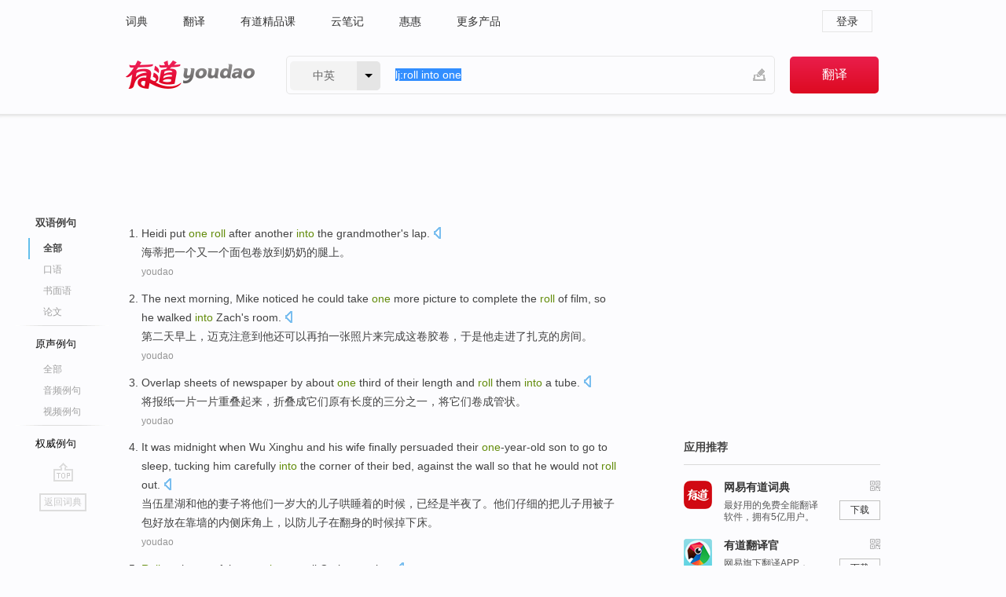

--- FILE ---
content_type: text/html; charset=utf-8
request_url: http://youdao.com/example/blng/eng/roll_into_one/
body_size: 15555
content:
<!DOCTYPE html>
                                    


			 			<html xmlns="http://www.w3.org/1999/xhtml" class="ua-ch ua-ch-131 ua-wk ua-mac os x">
<head>
    <meta name="baidu_union_verify" content="b3b78fbb4a7fb8c99ada6de72aac8a0e">
    <meta http-equiv="Content-Type" content="text/html; charset=UTF-8">

    
<meta name="keywords" content="roll into one"/>

<title>roll into one_双语例句</title>
<link rel="shortcut icon" href="https://shared-https.ydstatic.com/images/favicon.ico" type="image/x-icon"/>


<link href="https://shared.ydstatic.com/dict/v2016/result/160621/result-min.css" rel="stylesheet" type="text/css"/>
<link href="https://shared.ydstatic.com/dict/v2016/result/pad.css" media="screen and (orientation: portrait), screen and (orientation: landscape)" rel="stylesheet" type="text/css">
<link rel="canonical" href="http://dict.youdao.com/example/roll_into_one/"/>
<link rel="search" type="application/opensearchdescription+xml" title="Yodao Dict" href="plugins/search-provider.xml"/>
<script type='text/javascript' src='https://shared.ydstatic.com/js/jquery/jquery-1.8.2.min.js'></script>
</head>
<body class="t0">
<!-- 搜索框开始 -->
    <div id="doc" style="position:relative;zoom:1;">
    <div class="c-topbar-wrapper">
        <div class="c-topbar c-subtopbar">
            <div id="nav" class="c-snav">
                <a class="topnav" href="http://dict.youdao.com/?keyfrom=dict2.top" target="_blank">词典</a><a class="topnav" href="http://fanyi.youdao.com/?keyfrom=dict2.top" target="_blank">翻译</a><a class="topnav" href="https://ke.youdao.com/?keyfrom=dict2.top" target="_blank">有道精品课</a><a class="topnav" href="http://note.youdao.com/?keyfrom=dict2.top" target="_blank">云笔记</a><a class="topnav" href="http://www.huihui.cn/?keyfrom=dict2.top" target="_blank">惠惠</a><a class="topnav" href="http://www.youdao.com/about/productlist.html?keyfrom=dict2.top" target="_blank">更多产品</a>
            </div>
                        <div class="c-sust">
                                                

                                    <a hidefocus="true" class="login" href="http://account.youdao.com/login?service=dict&back_url=http%3A%2F%2Fdict.youdao.com%2Fsearch%3Fq%3Dlj%253Aroll%2Binto%2Bone%26tab%3D%23keyfrom%3D%24%7Bkeyfrom%7D" rel="nofollow">登录</a>
                            </div>
        </div>
        <div class="c-header">
            <a class="c-logo" href="/">有道 - 网易旗下搜索</a>
            <form id="f"  method="get" action="/search" class="c-fm-w" node-type="search">
                <div id="langSelector" class="langSelector">
                                                                                                                                            <span id="langText" class="langText">中英</span><span class="aca">▼</span><span class="arrow"></span>
                    <input type="hidden" id="le" name="le" value="eng" />
                </div>
                <span class="s-inpt-w">
                    <input type="text" class="s-inpt" autocomplete="off" name="q" id="query" onmouseover="this.focus()" onfocus="this.select()" value="lj:roll into one"/>
                    <input type="hidden" name="tab" value=""/>
                    <input type="hidden" name="keyfrom" value="dict2.top"/>
                    <span id="hnwBtn" class="hand-write"></span>
                    </span><input type="submit" class="s-btn" value="翻译"/>
            </form>
        </div>
    </div>

<!-- 搜索框结束 -->

<!-- 内容区域 -->
<div id="scontainer">
<div id="container">
    <div id="topImgAd">
    </div>
    <div id="results">
                    	    	<div id="result_navigator" class="result_navigator">
		<ul class="sub-catalog example-group">
                            <h3 class="bilingual catalog-selected">
                    <a hidefocus="true" rel="#bilingual" >双语例句</a>
                </h3>
            							                                    <li class="sub1_all sub-catalog-selected">
                        <a hidefocus="true">全部</a>
         		    </li>
                         		                    <li class="spoken">
                        <a class="search-js" hidefocus="true" href="/example/oral/roll_into_one/#keyfrom=dict.sentence.details.kouyu"  title="roll into one的口语例句">口语</a>
                    </li>
                         		                    <li class="written">
                        <a class="search-js" hidefocus="true" href="/example/written/roll_into_one/#keyfrom=dict.sentence.details.shumian" title="roll into one的书面语例句">书面语</a>
                    </li>
                         		                    <li class="thesis">
                        <a class="search-js" hidefocus="true" href="/example/paper/roll_into_one/#keyfrom=dict.sentence.details.lunwen"  title="roll into one的论文例句">论文</a>
                    </li>
                            							<li class="split"></li>
                                    <h3 class="originalSound">
                        <a hidefocus="true" rel="#originalSound" href="/example/mdia/roll_into_one/#keyfrom=dict.sentences.tabmdia">原声例句</a>
                    </h3>
                				           			          		                                    <li class="sub_3_all">
                        <a class="search-js" hidefocus="true" href="/example/mdia/roll_into_one/#keyfrom=dict.main.sentence.mdia.all">全部</a>
                    </li>
                				                    <li class="music">
                        <a class="search-js" hidefocus="true" href="/example/mdia/audio/roll_into_one/#keyfrom=dict.main.sentence.mdia.audio">音频例句</a>
                    </li>
                				                    <li class="video">
                        <a class="search-js" hidefocus="true" href="/example/mdia/video/roll_into_one/#keyfrom=dict.main.sentence.mdia.video">视频例句</a>
                    </li>
                                <li class="split"></li>
                                    <h3 class="authority">
                        <a hidefocus="true" rel="#authority" href="/example/auth/roll_into_one/#keyfrom=dict.sentences.tabauth">权威例句</a>
                    </h3>
                					</ul>
		<a href="#" class="go-top log-js" hidefocus="true" data-4log="sentence.nav.top">go top</a>
                <a href="/w/roll_into_one/" onmousedown="return rwt(this, '/search?q=roll+into+one&tab=chn&le=eng&keyfrom=dict.navigation')" class="back-to-dict" title="返回词典">返回词典</a>
	</div>
                <!-- 结果内容 -->
                            <div id="results-contents" class="results-content">
                                                          
                                    
<div id="examples_sentences" class="trans-wrapper">
                	<div id="bilingual" class="trans-container  tab-content" style="display:block">
        		                                               		           		    
		        <ul class="ol">
				    				    		         		
		          					          
		          			                            				          						        				          							        	<li>
				           		<p><span id="src_0_0" onmouseover="hlgt('#src_0_0,#tran_0_0')" onmouseout="unhlgt('#src_0_0,#tran_0_0')">Heidi</span><span> </span><span id="src_0_1" onmouseover="hlgt('#src_0_1,#tran_0_2')" onmouseout="unhlgt('#src_0_1,#tran_0_2')">put</span><span> </span><span id="src_0_2" onmouseover="hlgt('#src_0_2,#tran_0_3')" onmouseout="unhlgt('#src_0_2,#tran_0_3')"><b>one</b></span><span><b> </b></span><span id="src_0_3" onmouseover="hlgt('#src_0_3,#tran_0_5')" onmouseout="unhlgt('#src_0_3,#tran_0_5')"><b>roll</b></span><span> </span><span id="src_0_4" onmouseover="hlgt('#src_0_4,#tran_0_4')" onmouseout="unhlgt('#src_0_4,#tran_0_4')">after another</span><span> </span><span><b>into</b> the</span><span> </span><span id="src_0_6" onmouseover="hlgt('#src_0_6,#tran_0_6')" onmouseout="unhlgt('#src_0_6,#tran_0_6')">grandmother</span><span id="src_0_7" onmouseover="hlgt('#src_0_7,#tran_0_7')" onmouseout="unhlgt('#src_0_7,#tran_0_7')">'s</span><span> </span><span id="src_0_8" onmouseover="hlgt('#src_0_8,#tran_0_8')" onmouseout="unhlgt('#src_0_8,#tran_0_8')">lap</span><span>.</span>
						        										 	<a class="sp dictvoice voice-js log-js" title="点击发音" href="#" data-rel="Heidi+put+one+roll+after+another+into+the+grandmother%27s+lap.&le=eng" data-4log='dict.sentence.blng'></a>
						        					            	</p>

				            	<p><span id="tran_0_0" onmouseover="hlgt('#src_0_0,#tran_0_0')" onmouseout="unhlgt('#src_0_0,#tran_0_0')">海蒂</span><span id="tran_0_2" onmouseover="hlgt('#src_0_1,#tran_0_2')" onmouseout="unhlgt('#src_0_1,#tran_0_2')">把</span><span id="tran_0_3" onmouseover="hlgt('#src_0_2,#tran_0_3')" onmouseout="unhlgt('#src_0_2,#tran_0_3')">一</span><span>个</span><span id="tran_0_4" onmouseover="hlgt('#src_0_4,#tran_0_4')" onmouseout="unhlgt('#src_0_4,#tran_0_4')">又</span><span>一个</span><span id="tran_0_5" onmouseover="hlgt('#src_0_3,#tran_0_5')" onmouseout="unhlgt('#src_0_3,#tran_0_5')">面包卷</span><span id="tran_0_6" onmouseover="hlgt('#src_0_6,#tran_0_6')" onmouseout="unhlgt('#src_0_6,#tran_0_6')">放到</span><span id="tran_0_7" onmouseover="hlgt('#src_0_7,#tran_0_7')" onmouseout="unhlgt('#src_0_7,#tran_0_7')">奶奶</span><span id="tran_0_8" onmouseover="hlgt('#src_0_8,#tran_0_8')" onmouseout="unhlgt('#src_0_8,#tran_0_8')">的</span><span>腿上。</span>
								    				            	</p>
				 	    						                 	<p class="example-via"><a>youdao</a></p>
				            					            						        	</li>
		         		 		        			         		
		          					          
		          			                            				          						        				          							        	<li>
				           		<p><span id="src_1_0" onmouseover="hlgt('#src_1_0,#tran_1_0')" onmouseout="unhlgt('#src_1_0,#tran_1_0')">T</span><span>he next morning, Mike noticed he could take <b>one</b> more picture to complete the <b>roll</b> of film, so he walked <b>into</b> Zach's room.</span>
						        										 	<a class="sp dictvoice voice-js log-js" title="点击发音" href="#" data-rel="The+next+morning%2C+Mike+noticed+he+could+take+one+more+picture+to+complete+the+roll+of+film%2C+so+he+walked+into+Zach%27s+room.&le=eng" data-4log='dict.sentence.blng'></a>
						        					            	</p>

				            	<p><span id="tran_1_0" onmouseover="hlgt('#src_1_0,#tran_1_0')" onmouseout="unhlgt('#src_1_0,#tran_1_0')">第</span><span>二天早上，迈克注意到他还可以再拍一张照片来完成这卷胶卷，于是他走进了扎克的房间。</span>
								    				            	</p>
				 	    						                 	<p class="example-via"><a>youdao</a></p>
				            					            						        	</li>
		         		 		        			         		
		          					          
		          			                            				          						        				          							        	<li>
				           		<p><span id="src_2_0" onmouseover="hlgt('#src_2_0,#tran_2_3')" onmouseout="unhlgt('#src_2_0,#tran_2_3')">Overlap</span><span> </span><span id="src_2_1" onmouseover="hlgt('#src_2_1,#tran_2_2')" onmouseout="unhlgt('#src_2_1,#tran_2_2')">sheets</span><span> </span><span id="src_2_2" onmouseover="hlgt('#src_2_2,#tran_2_7')" onmouseout="unhlgt('#src_2_2,#tran_2_7')">of</span><span> </span><span id="src_2_3" onmouseover="hlgt('#src_2_3,#tran_2_0')" onmouseout="unhlgt('#src_2_3,#tran_2_0')">newspaper</span><span> by about </span><span id="src_2_4" onmouseover="hlgt('#src_2_4,#tran_2_1')" onmouseout="unhlgt('#src_2_4,#tran_2_1')"><b>one</b></span><span> </span><span id="src_2_5" onmouseover="hlgt('#src_2_5,#tran_2_8')" onmouseout="unhlgt('#src_2_5,#tran_2_8')">third</span><span> of </span><span id="src_2_6" onmouseover="hlgt('#src_2_6,#tran_2_5')" onmouseout="unhlgt('#src_2_6,#tran_2_5')">their</span><span> </span><span id="src_2_7" onmouseover="hlgt('#src_2_7,#tran_2_6')" onmouseout="unhlgt('#src_2_7,#tran_2_6')">length</span><span> and </span><span id="src_2_8" onmouseover="hlgt('#src_2_8,#tran_2_10')" onmouseout="unhlgt('#src_2_8,#tran_2_10')"><b>roll</b></span><span> </span><span id="src_2_9" onmouseover="hlgt('#src_2_9,#tran_2_9')" onmouseout="unhlgt('#src_2_9,#tran_2_9')">them</span><span> </span><span id="src_2_10" onmouseover="hlgt('#src_2_10,#tran_2_4')" onmouseout="unhlgt('#src_2_10,#tran_2_4')"><b>into</b> a</span><span> </span><span id="src_2_11" onmouseover="hlgt('#src_2_11,#tran_2_11')" onmouseout="unhlgt('#src_2_11,#tran_2_11')">tube</span><span>.</span>
						        										 	<a class="sp dictvoice voice-js log-js" title="点击发音" href="#" data-rel="Overlap+sheets+of+newspaper+by+about+one+third+of+their+length+and+roll+them+into+a+tube.&le=eng" data-4log='dict.sentence.blng'></a>
						        					            	</p>

				            	<p><span>将</span><span id="tran_2_0" onmouseover="hlgt('#src_2_3,#tran_2_0')" onmouseout="unhlgt('#src_2_3,#tran_2_0')">报纸</span><span id="tran_2_1" onmouseover="hlgt('#src_2_4,#tran_2_1')" onmouseout="unhlgt('#src_2_4,#tran_2_1')">一</span><span id="tran_2_2" onmouseover="hlgt('#src_2_1,#tran_2_2')" onmouseout="unhlgt('#src_2_1,#tran_2_2')">片</span><span>一片</span><span id="tran_2_3" onmouseover="hlgt('#src_2_0,#tran_2_3')" onmouseout="unhlgt('#src_2_0,#tran_2_3')">重叠</span><span>起来，折叠</span><span id="tran_2_4" onmouseover="hlgt('#src_2_10,#tran_2_4')" onmouseout="unhlgt('#src_2_10,#tran_2_4')">成</span><span id="tran_2_5" onmouseover="hlgt('#src_2_6,#tran_2_5')" onmouseout="unhlgt('#src_2_6,#tran_2_5')">它们</span><span>原有</span><span id="tran_2_6" onmouseover="hlgt('#src_2_7,#tran_2_6')" onmouseout="unhlgt('#src_2_7,#tran_2_6')">长度</span><span id="tran_2_7" onmouseover="hlgt('#src_2_2,#tran_2_7')" onmouseout="unhlgt('#src_2_2,#tran_2_7')">的</span><span id="tran_2_8" onmouseover="hlgt('#src_2_5,#tran_2_8')" onmouseout="unhlgt('#src_2_5,#tran_2_8')">三分之一</span><span>，将</span><span id="tran_2_9" onmouseover="hlgt('#src_2_9,#tran_2_9')" onmouseout="unhlgt('#src_2_9,#tran_2_9')">它们</span><span id="tran_2_10" onmouseover="hlgt('#src_2_8,#tran_2_10')" onmouseout="unhlgt('#src_2_8,#tran_2_10')">卷</span><span>成</span><span id="tran_2_11" onmouseover="hlgt('#src_2_11,#tran_2_11')" onmouseout="unhlgt('#src_2_11,#tran_2_11')">管状</span><span>。</span>
								    				            	</p>
				 	    						                 	<p class="example-via"><a>youdao</a></p>
				            					            						        	</li>
		         		 		        			         		
		          					          
		          			                            				          						        				          							        	<li>
				           		<p><span>It </span><span id="src_3_0" onmouseover="hlgt('#src_3_0,#tran_3_11')" onmouseout="unhlgt('#src_3_0,#tran_3_11')">was</span><span> </span><span id="src_3_1" onmouseover="hlgt('#src_3_1,#tran_3_12')" onmouseout="unhlgt('#src_3_1,#tran_3_12')">midnight</span><span> </span><span id="src_3_2" onmouseover="hlgt('#src_3_2,#tran_3_0')" onmouseout="unhlgt('#src_3_2,#tran_3_0')">when</span><span> </span><span id="src_3_3" onmouseover="hlgt('#src_3_3,#tran_3_2')" onmouseout="unhlgt('#src_3_3,#tran_3_2')">Wu Xinghu</span><span> </span><span>and</span><span> </span><span id="src_3_5" onmouseover="hlgt('#src_3_5,#tran_3_3')" onmouseout="unhlgt('#src_3_5,#tran_3_3')">his</span><span> </span><span id="src_3_6" onmouseover="hlgt('#src_3_6,#tran_3_4')" onmouseout="unhlgt('#src_3_6,#tran_3_4')">wife</span><span> finally persuaded </span><span id="src_3_7" onmouseover="hlgt('#src_3_7,#tran_3_6')" onmouseout="unhlgt('#src_3_7,#tran_3_6')">their</span><span> </span><span id="src_3_8" onmouseover="hlgt('#src_3_8,#tran_3_7')" onmouseout="unhlgt('#src_3_8,#tran_3_7')"><b>one</b>-year-old</span><span> </span><span id="src_3_9" onmouseover="hlgt('#src_3_9,#tran_3_8')" onmouseout="unhlgt('#src_3_9,#tran_3_8')">son</span><span> to go to </span><span id="src_3_10" onmouseover="hlgt('#src_3_10,#tran_3_9')" onmouseout="unhlgt('#src_3_10,#tran_3_9')">sleep</span><span>, </span><span id="src_3_11" onmouseover="hlgt('#src_3_11,#tran_3_10')" onmouseout="unhlgt('#src_3_11,#tran_3_10')">tucking</span><span> him </span><span id="src_3_12" onmouseover="hlgt('#src_3_12,#tran_3_14')" onmouseout="unhlgt('#src_3_12,#tran_3_14')">carefully</span><span> <b>into</b> </span><span id="src_3_13" onmouseover="hlgt('#src_3_13,#tran_3_13')" onmouseout="unhlgt('#src_3_13,#tran_3_13')">the</span><span> </span><span id="src_3_14" onmouseover="hlgt('#src_3_14,#tran_3_16')" onmouseout="unhlgt('#src_3_14,#tran_3_16')">corner</span><span> </span><span id="src_3_15" onmouseover="hlgt('#src_3_15,#tran_3_18')" onmouseout="unhlgt('#src_3_15,#tran_3_18')">of</span><span> </span><span id="src_3_16" onmouseover="hlgt('#src_3_16,#tran_3_5')" onmouseout="unhlgt('#src_3_16,#tran_3_5')">their</span><span> bed, against </span><span id="src_3_17" onmouseover="hlgt('#src_3_17,#tran_3_17')" onmouseout="unhlgt('#src_3_17,#tran_3_17')">the</span><span> wall so that he </span><span id="src_3_18" onmouseover="hlgt('#src_3_18,#tran_3_15')" onmouseout="unhlgt('#src_3_18,#tran_3_15')">would not <b>roll</b></span><span> out.</span>
						        										 	<a class="sp dictvoice voice-js log-js" title="点击发音" href="#" data-rel="It+was+midnight+when+Wu+Xinghu+and+his+wife+finally+persuaded+their+one-year-old+son+to+go+to+sleep%2C+tucking+him+carefully+into+the+corner+of+their+bed%2C+against+the+wall+so+that+he+would+not+roll+out.&le=eng" data-4log='dict.sentence.blng'></a>
						        					            	</p>

				            	<p><span id="tran_3_0" onmouseover="hlgt('#src_3_2,#tran_3_0')" onmouseout="unhlgt('#src_3_2,#tran_3_0')">当</span><span id="tran_3_2" onmouseover="hlgt('#src_3_3,#tran_3_2')" onmouseout="unhlgt('#src_3_3,#tran_3_2')">伍</span><span>星湖</span><span id="tran_3_3" onmouseover="hlgt('#src_3_5,#tran_3_3')" onmouseout="unhlgt('#src_3_5,#tran_3_3')">和</span><span id="tran_3_4" onmouseover="hlgt('#src_3_6,#tran_3_4')" onmouseout="unhlgt('#src_3_6,#tran_3_4')">他</span><span id="tran_3_5" onmouseover="hlgt('#src_3_16,#tran_3_5')" onmouseout="unhlgt('#src_3_16,#tran_3_5')">的</span><span id="tran_3_6" onmouseover="hlgt('#src_3_7,#tran_3_6')" onmouseout="unhlgt('#src_3_7,#tran_3_6')">妻子</span><span>将</span><span id="tran_3_7" onmouseover="hlgt('#src_3_8,#tran_3_7')" onmouseout="unhlgt('#src_3_8,#tran_3_7')">他们</span><span id="tran_3_8" onmouseover="hlgt('#src_3_9,#tran_3_8')" onmouseout="unhlgt('#src_3_9,#tran_3_8')">一岁</span><span>大的</span><span id="tran_3_9" onmouseover="hlgt('#src_3_10,#tran_3_9')" onmouseout="unhlgt('#src_3_10,#tran_3_9')">儿子</span><span>哄</span><span id="tran_3_10" onmouseover="hlgt('#src_3_11,#tran_3_10')" onmouseout="unhlgt('#src_3_11,#tran_3_10')">睡着</span><span>的时候，已经</span><span id="tran_3_11" onmouseover="hlgt('#src_3_0,#tran_3_11')" onmouseout="unhlgt('#src_3_0,#tran_3_11')">是</span><span id="tran_3_12" onmouseover="hlgt('#src_3_1,#tran_3_12')" onmouseout="unhlgt('#src_3_1,#tran_3_12')">半夜</span><span>了。他们</span><span id="tran_3_13" onmouseover="hlgt('#src_3_13,#tran_3_13')" onmouseout="unhlgt('#src_3_13,#tran_3_13')">仔细</span><span>的把儿子用</span><span id="tran_3_14" onmouseover="hlgt('#src_3_12,#tran_3_14')" onmouseout="unhlgt('#src_3_12,#tran_3_14')">被子</span><span>包好放在</span><span id="tran_3_15" onmouseover="hlgt('#src_3_18,#tran_3_15')" onmouseout="unhlgt('#src_3_18,#tran_3_15')">靠墙</span><span id="tran_3_16" onmouseover="hlgt('#src_3_14,#tran_3_16')" onmouseout="unhlgt('#src_3_14,#tran_3_16')">的</span><span>内侧</span><span id="tran_3_17" onmouseover="hlgt('#src_3_17,#tran_3_17')" onmouseout="unhlgt('#src_3_17,#tran_3_17')">床</span><span id="tran_3_18" onmouseover="hlgt('#src_3_15,#tran_3_18')" onmouseout="unhlgt('#src_3_15,#tran_3_18')">角</span><span>上，以防儿子在翻身的时候掉下床。</span>
								    				            	</p>
				 	    						                 	<p class="example-via"><a>youdao</a></p>
				            					            						        	</li>
		         		 		        			         		
		          					          
		          			                            				          						        				          							        	<li>
				           		<p><span id="src_4_0" onmouseover="hlgt('#src_4_0,#tran_4_2')" onmouseout="unhlgt('#src_4_0,#tran_4_2')"><b>Roll</b></span><span> </span><span id="src_4_1" onmouseover="hlgt('#src_4_1,#tran_4_0')" onmouseout="unhlgt('#src_4_1,#tran_4_0')">each</span><span> </span><span id="src_4_2" onmouseover="hlgt('#src_4_2,#tran_4_5')" onmouseout="unhlgt('#src_4_2,#tran_4_5')"><b>one</b></span><span> of </span><span id="src_4_3" onmouseover="hlgt('#src_4_3,#tran_4_3')" onmouseout="unhlgt('#src_4_3,#tran_4_3')">them up</span><span> </span><span id="src_4_4" onmouseover="hlgt('#src_4_4,#tran_4_4')" onmouseout="unhlgt('#src_4_4,#tran_4_4')"><b>into</b></span><span> </span><span id="src_4_5" onmouseover="hlgt('#src_4_5,#tran_4_1')" onmouseout="unhlgt('#src_4_5,#tran_4_1')">small Croissant</span><span> </span><span id="src_4_6" onmouseover="hlgt('#src_4_6,#tran_4_6')" onmouseout="unhlgt('#src_4_6,#tran_4_6')">size</span><span>.</span>
						        										 	<a class="sp dictvoice voice-js log-js" title="点击发音" href="#" data-rel="Roll+each+one+of+them+up+into+small+Croissant+size.&le=eng" data-4log='dict.sentence.blng'></a>
						        					            	</p>

				            	<p><span>把</span><span id="tran_4_0" onmouseover="hlgt('#src_4_1,#tran_4_0')" onmouseout="unhlgt('#src_4_1,#tran_4_0')">每</span><span id="tran_4_1" onmouseover="hlgt('#src_4_5,#tran_4_1')" onmouseout="unhlgt('#src_4_5,#tran_4_1')">一小</span><span>块</span><span id="tran_4_2" onmouseover="hlgt('#src_4_0,#tran_4_2')" onmouseout="unhlgt('#src_4_0,#tran_4_2')">卷</span><span id="tran_4_3" onmouseover="hlgt('#src_4_3,#tran_4_3')" onmouseout="unhlgt('#src_4_3,#tran_4_3')">起来</span><span>，</span><span id="tran_4_4" onmouseover="hlgt('#src_4_4,#tran_4_4')" onmouseout="unhlgt('#src_4_4,#tran_4_4')">成为</span><span id="tran_4_5" onmouseover="hlgt('#src_4_2,#tran_4_5')" onmouseout="unhlgt('#src_4_2,#tran_4_5')">一</span><span>个小小的“可送”</span><span id="tran_4_6" onmouseover="hlgt('#src_4_6,#tran_4_6')" onmouseout="unhlgt('#src_4_6,#tran_4_6')">状</span><span>。</span>
								    				            	</p>
				 	    						                 	<p class="example-via"><a>youdao</a></p>
				            					            						        	</li>
		         		 		        			         		
		          					          
		          			                            				          						        				          							        	<li>
				           		<p><span id="src_5_0" onmouseover="hlgt('#src_5_0,#tran_5_0')" onmouseout="unhlgt('#src_5_0,#tran_5_0')"><b>One</b></span><span> </span><span id="src_5_1" onmouseover="hlgt('#src_5_1,#tran_5_2')" onmouseout="unhlgt('#src_5_1,#tran_5_2')">day</span><span> </span><span id="src_5_2" onmouseover="hlgt('#src_5_2,#tran_5_3')" onmouseout="unhlgt('#src_5_2,#tran_5_3')">I</span><span> was drowning </span><span id="src_5_3" onmouseover="hlgt('#src_5_3,#tran_5_14')" onmouseout="unhlgt('#src_5_3,#tran_5_14')">my</span><span> </span><span id="src_5_4" onmouseover="hlgt('#src_5_4,#tran_5_7')" onmouseout="unhlgt('#src_5_4,#tran_5_7')">sorrows</span><span> in </span><span id="src_5_5" onmouseover="hlgt('#src_5_5,#tran_5_6')" onmouseout="unhlgt('#src_5_5,#tran_5_6')">a restaurant</span><span> </span><span>because</span><span> </span><span id="src_5_7" onmouseover="hlgt('#src_5_7,#tran_5_4')" onmouseout="unhlgt('#src_5_7,#tran_5_4')">I</span><span> was broke when </span><span id="src_5_8" onmouseover="hlgt('#src_5_8,#tran_5_5')" onmouseout="unhlgt('#src_5_8,#tran_5_5')">he</span><span> </span><span id="src_5_9" onmouseover="hlgt('#src_5_9,#tran_5_8')" onmouseout="unhlgt('#src_5_9,#tran_5_8')">came and</span><span> </span><span id="src_5_10" onmouseover="hlgt('#src_5_10,#tran_5_9')" onmouseout="unhlgt('#src_5_10,#tran_5_9')">slipped</span><span> </span><span id="src_5_11" onmouseover="hlgt('#src_5_11,#tran_5_12')" onmouseout="unhlgt('#src_5_11,#tran_5_12')">a</span><span> </span><span id="src_5_12" onmouseover="hlgt('#src_5_12,#tran_5_10')" onmouseout="unhlgt('#src_5_12,#tran_5_10')"><b>roll</b></span><span> of </span><span id="src_5_13" onmouseover="hlgt('#src_5_13,#tran_5_11')" onmouseout="unhlgt('#src_5_13,#tran_5_11')">money</span><span> <b>into</b> </span><span id="src_5_14" onmouseover="hlgt('#src_5_14,#tran_5_13')" onmouseout="unhlgt('#src_5_14,#tran_5_13')">my</span><span> hand.</span>
						        										 	<a class="sp dictvoice voice-js log-js" title="点击发音" href="#" data-rel="One+day+I+was+drowning+my+sorrows+in+a+restaurant+because+I+was+broke+when+he+came+and+slipped+a+roll+of+money+into+my+hand.&le=eng" data-4log='dict.sentence.blng'></a>
						        					            	</p>

				            	<p><span>有</span><span id="tran_5_0" onmouseover="hlgt('#src_5_0,#tran_5_0')" onmouseout="unhlgt('#src_5_0,#tran_5_0')">一</span><span id="tran_5_2" onmouseover="hlgt('#src_5_1,#tran_5_2')" onmouseout="unhlgt('#src_5_1,#tran_5_2')">天</span><span>，</span><span id="tran_5_3" onmouseover="hlgt('#src_5_2,#tran_5_3')" onmouseout="unhlgt('#src_5_2,#tran_5_3')">我</span><span id="tran_5_4" onmouseover="hlgt('#src_5_7,#tran_5_4')" onmouseout="unhlgt('#src_5_7,#tran_5_4')">因为</span><span id="tran_5_5" onmouseover="hlgt('#src_5_8,#tran_5_5')" onmouseout="unhlgt('#src_5_8,#tran_5_5')">破产</span><span>正在</span><span id="tran_5_6" onmouseover="hlgt('#src_5_5,#tran_5_6')" onmouseout="unhlgt('#src_5_5,#tran_5_6')">一家</span><span>饭馆</span><span id="tran_5_7" onmouseover="hlgt('#src_5_4,#tran_5_7')" onmouseout="unhlgt('#src_5_4,#tran_5_7')">力借酒浇愁</span><span>，</span><span id="tran_5_8" onmouseover="hlgt('#src_5_9,#tran_5_8')" onmouseout="unhlgt('#src_5_9,#tran_5_8')">他</span><span>突然</span><span id="tran_5_9" onmouseover="hlgt('#src_5_10,#tran_5_9')" onmouseout="unhlgt('#src_5_10,#tran_5_9')">过来</span><span>把</span><span id="tran_5_10" onmouseover="hlgt('#src_5_12,#tran_5_10')" onmouseout="unhlgt('#src_5_12,#tran_5_10')">一</span><span id="tran_5_11" onmouseover="hlgt('#src_5_13,#tran_5_11')" onmouseout="unhlgt('#src_5_13,#tran_5_11')">叠钞票</span><span id="tran_5_12" onmouseover="hlgt('#src_5_11,#tran_5_12')" onmouseout="unhlgt('#src_5_11,#tran_5_12')">悄悄</span><span>塞</span><span id="tran_5_13" onmouseover="hlgt('#src_5_14,#tran_5_13')" onmouseout="unhlgt('#src_5_14,#tran_5_13')">进</span><span id="tran_5_14" onmouseover="hlgt('#src_5_3,#tran_5_14')" onmouseout="unhlgt('#src_5_3,#tran_5_14')">我</span><span>手里。</span>
								    				            	</p>
				 	    						                 	<p class="example-via"><a>youdao</a></p>
				            					            						        	</li>
		         		 		        			         		
		          					          
		          			                            				          						        				          							        	<li>
				           		<p><span id="src_6_0" onmouseover="hlgt('#src_6_0,#tran_6_0')" onmouseout="unhlgt('#src_6_0,#tran_6_0')"><b>One</b></span><span> </span><span id="src_6_1" onmouseover="hlgt('#src_6_1,#tran_6_2')" onmouseout="unhlgt('#src_6_1,#tran_6_2')">could</span><span> no more </span><span id="src_6_2" onmouseover="hlgt('#src_6_2,#tran_6_3')" onmouseout="unhlgt('#src_6_2,#tran_6_3')">do</span><span> that than </span><span><b>one</b></span><span> could <b>roll</b> up <b>one</b>'s sleeves and </span><span id="src_6_4" onmouseover="hlgt('#src_6_4,#tran_6_4')" onmouseout="unhlgt('#src_6_4,#tran_6_4')">go</span><span> </span><span id="src_6_5" onmouseover="hlgt('#src_6_5,#tran_6_7')" onmouseout="unhlgt('#src_6_5,#tran_6_7')">down</span><span> </span><span id="src_6_6" onmouseover="hlgt('#src_6_6,#tran_6_5')" onmouseout="unhlgt('#src_6_6,#tran_6_5')"><b>into</b> the</span><span> </span><span id="src_6_7" onmouseover="hlgt('#src_6_7,#tran_6_6')" onmouseout="unhlgt('#src_6_7,#tran_6_6')">muck</span><span>.</span>
						        										 	<a class="sp dictvoice voice-js log-js" title="点击发音" href="#" data-rel="One+could+no+more+do+that+than+one+could+roll+up+one%27s+sleeves+and+go+down+into+the+muck.&le=eng" data-4log='dict.sentence.blng'></a>
						        					            	</p>

				            	<p><span id="tran_6_0" onmouseover="hlgt('#src_6_0,#tran_6_0')" onmouseout="unhlgt('#src_6_0,#tran_6_0')">一个人</span><span id="tran_6_2" onmouseover="hlgt('#src_6_1,#tran_6_2')" onmouseout="unhlgt('#src_6_1,#tran_6_2')">不能</span><span>那样</span><span id="tran_6_3" onmouseover="hlgt('#src_6_2,#tran_6_3')" onmouseout="unhlgt('#src_6_2,#tran_6_3')">做</span><span>，就如同不能</span><span id="tran_6_4" onmouseover="hlgt('#src_6_4,#tran_6_4')" onmouseout="unhlgt('#src_6_4,#tran_6_4')">卷起袖子</span><span id="tran_6_5" onmouseover="hlgt('#src_6_6,#tran_6_5')" onmouseout="unhlgt('#src_6_6,#tran_6_5')">下</span><span id="tran_6_6" onmouseover="hlgt('#src_6_7,#tran_6_6')" onmouseout="unhlgt('#src_6_7,#tran_6_6')">到</span><span>污泥里</span><span id="tran_6_7" onmouseover="hlgt('#src_6_5,#tran_6_7')" onmouseout="unhlgt('#src_6_5,#tran_6_7')">去</span><span>一样。</span>
								    				            	</p>
				 	    						                 	<p class="example-via"><a>youdao</a></p>
				            					            						        	</li>
		         		 		        			         		
		          					          
		          			                            				          						        				          							        	<li>
				           		<p><span id="src_7_0" onmouseover="hlgt('#src_7_0,#tran_7_0')" onmouseout="unhlgt('#src_7_0,#tran_7_0')">Taking</span><span> </span><span id="src_7_1" onmouseover="hlgt('#src_7_1,#tran_7_1')" onmouseout="unhlgt('#src_7_1,#tran_7_1')"><b>one</b></span><span> </span><span id="src_7_2" onmouseover="hlgt('#src_7_2,#tran_7_2')" onmouseout="unhlgt('#src_7_2,#tran_7_2')">ball</span><span> </span><span id="src_7_3" onmouseover="hlgt('#src_7_3,#tran_7_3')" onmouseout="unhlgt('#src_7_3,#tran_7_3')">of</span><span> </span><span id="src_7_4" onmouseover="hlgt('#src_7_4,#tran_7_4')" onmouseout="unhlgt('#src_7_4,#tran_7_4')">dough</span><span> at a </span><span id="src_7_5" onmouseover="hlgt('#src_7_5,#tran_7_5')" onmouseout="unhlgt('#src_7_5,#tran_7_5')">time</span><span>, </span><span id="src_7_6" onmouseover="hlgt('#src_7_6,#tran_7_7')" onmouseout="unhlgt('#src_7_6,#tran_7_7')">dip</span><span> </span><span id="src_7_7" onmouseover="hlgt('#src_7_7,#tran_7_6')" onmouseout="unhlgt('#src_7_7,#tran_7_6')">first</span><span> </span><span id="src_7_8" onmouseover="hlgt('#src_7_8,#tran_7_8')" onmouseout="unhlgt('#src_7_8,#tran_7_8')"><b>into</b></span><span> the </span><span id="src_7_9" onmouseover="hlgt('#src_7_9,#tran_7_9')" onmouseout="unhlgt('#src_7_9,#tran_7_9')">egg white</span><span> and </span><span id="src_7_10" onmouseover="hlgt('#src_7_10,#tran_7_10')" onmouseout="unhlgt('#src_7_10,#tran_7_10')">then</span><span> </span><span id="src_7_11" onmouseover="hlgt('#src_7_11,#tran_7_11')" onmouseout="unhlgt('#src_7_11,#tran_7_11')">lightly</span><span> </span><span id="src_7_12" onmouseover="hlgt('#src_7_12,#tran_7_12')" onmouseout="unhlgt('#src_7_12,#tran_7_12')"><b>roll</b></span><span> in </span><span id="src_7_13" onmouseover="hlgt('#src_7_13,#tran_7_13')" onmouseout="unhlgt('#src_7_13,#tran_7_13')">the</span><span> </span><span id="src_7_14" onmouseover="hlgt('#src_7_14,#tran_7_14')" onmouseout="unhlgt('#src_7_14,#tran_7_14')">nuts</span><span>.</span>
						        										 	<a class="sp dictvoice voice-js log-js" title="点击发音" href="#" data-rel="Taking+one+ball+of+dough+at+a+time%2C+dip+first+into+the+egg+white+and+then+lightly+roll+in+the+nuts.&le=eng" data-4log='dict.sentence.blng'></a>
						        					            	</p>

				            	<p><span id="tran_7_0" onmouseover="hlgt('#src_7_0,#tran_7_0')" onmouseout="unhlgt('#src_7_0,#tran_7_0')">以</span><span id="tran_7_1" onmouseover="hlgt('#src_7_1,#tran_7_1')" onmouseout="unhlgt('#src_7_1,#tran_7_1')">一</span><span id="tran_7_2" onmouseover="hlgt('#src_7_2,#tran_7_2')" onmouseout="unhlgt('#src_7_2,#tran_7_2')">球</span><span id="tran_7_3" onmouseover="hlgt('#src_7_3,#tran_7_3')" onmouseout="unhlgt('#src_7_3,#tran_7_3')">的</span><span id="tran_7_4" onmouseover="hlgt('#src_7_4,#tran_7_4')" onmouseout="unhlgt('#src_7_4,#tran_7_4')">面团</span><span>的</span><span id="tran_7_5" onmouseover="hlgt('#src_7_5,#tran_7_5')" onmouseout="unhlgt('#src_7_5,#tran_7_5')">时间</span><span>，</span><span id="tran_7_6" onmouseover="hlgt('#src_7_7,#tran_7_6')" onmouseout="unhlgt('#src_7_7,#tran_7_6')">第一次</span><span id="tran_7_7" onmouseover="hlgt('#src_7_6,#tran_7_7')" onmouseout="unhlgt('#src_7_6,#tran_7_7')">下降</span><span id="tran_7_8" onmouseover="hlgt('#src_7_8,#tran_7_8')" onmouseout="unhlgt('#src_7_8,#tran_7_8')">到</span><span id="tran_7_9" onmouseover="hlgt('#src_7_9,#tran_7_9')" onmouseout="unhlgt('#src_7_9,#tran_7_9')">蛋清</span><span>，</span><span id="tran_7_10" onmouseover="hlgt('#src_7_10,#tran_7_10')" onmouseout="unhlgt('#src_7_10,#tran_7_10')">然后</span><span id="tran_7_11" onmouseover="hlgt('#src_7_11,#tran_7_11')" onmouseout="unhlgt('#src_7_11,#tran_7_11')">轻轻</span><span id="tran_7_12" onmouseover="hlgt('#src_7_12,#tran_7_12')" onmouseout="unhlgt('#src_7_12,#tran_7_12')">轧辊</span><span id="tran_7_13" onmouseover="hlgt('#src_7_13,#tran_7_13')" onmouseout="unhlgt('#src_7_13,#tran_7_13')">的</span><span id="tran_7_14" onmouseover="hlgt('#src_7_14,#tran_7_14')" onmouseout="unhlgt('#src_7_14,#tran_7_14')">坚果</span><span>。</span>
								    				            	</p>
				 	    						                 	<p class="example-via"><a>youdao</a></p>
				            					            						        	</li>
		         		 		        			         		
		          					          
		          			                            				          						        				          							        	<li>
				           		<p><span id="src_8_0" onmouseover="hlgt('#src_8_0,#tran_8_8')" onmouseout="unhlgt('#src_8_0,#tran_8_8')">Reduces</span><span> </span><span id="src_8_1" onmouseover="hlgt('#src_8_1,#tran_8_9')" onmouseout="unhlgt('#src_8_1,#tran_8_9')">set-up</span><span> </span><span id="src_8_2" onmouseover="hlgt('#src_8_2,#tran_8_10')" onmouseout="unhlgt('#src_8_2,#tran_8_10')">time</span><span> </span><span id="src_8_3" onmouseover="hlgt('#src_8_3,#tran_8_0')" onmouseout="unhlgt('#src_8_3,#tran_8_0')">by combining</span><span> </span><span id="src_8_4" onmouseover="hlgt('#src_8_4,#tran_8_1')" onmouseout="unhlgt('#src_8_4,#tran_8_1')">the type</span><span> </span><span id="src_8_5" onmouseover="hlgt('#src_8_5,#tran_8_2')" onmouseout="unhlgt('#src_8_5,#tran_8_2')">wheel</span><span> </span><span id="src_8_6" onmouseover="hlgt('#src_8_6,#tran_8_3')" onmouseout="unhlgt('#src_8_6,#tran_8_3')">and</span><span> </span><span id="src_8_7" onmouseover="hlgt('#src_8_7,#tran_8_4')" onmouseout="unhlgt('#src_8_7,#tran_8_4')">ink</span><span> </span><span id="src_8_8" onmouseover="hlgt('#src_8_8,#tran_8_5')" onmouseout="unhlgt('#src_8_8,#tran_8_5')"><b>roll</b></span><span> printing </span><span id="src_8_9" onmouseover="hlgt('#src_8_9,#tran_8_6')" onmouseout="unhlgt('#src_8_9,#tran_8_6')">adjustments <b>into</b></span><span><b> </b></span><span id="src_8_10" onmouseover="hlgt('#src_8_10,#tran_8_7')" onmouseout="unhlgt('#src_8_10,#tran_8_7')"><b>one</b></span><span>. </span><span id="src_8_11" onmouseover="hlgt('#src_8_11,#tran_8_11')" onmouseout="unhlgt('#src_8_11,#tran_8_11')">Eight</span><span> </span><span id="src_8_12" onmouseover="hlgt('#src_8_12,#tran_8_12')" onmouseout="unhlgt('#src_8_12,#tran_8_12')">mounting arrangements</span><span> </span><span id="src_8_13" onmouseover="hlgt('#src_8_13,#tran_8_13')" onmouseout="unhlgt('#src_8_13,#tran_8_13')">can</span><span> </span><span id="src_8_14" onmouseover="hlgt('#src_8_14,#tran_8_14')" onmouseout="unhlgt('#src_8_14,#tran_8_14')">accommodate</span><span> </span><span id="src_8_15" onmouseover="hlgt('#src_8_15,#tran_8_15')" onmouseout="unhlgt('#src_8_15,#tran_8_15')">any</span><span> </span><span id="src_8_16" onmouseover="hlgt('#src_8_16,#tran_8_16')" onmouseout="unhlgt('#src_8_16,#tran_8_16')">production line</span><span> </span><span id="src_8_17" onmouseover="hlgt('#src_8_17,#tran_8_17')" onmouseout="unhlgt('#src_8_17,#tran_8_17')">requirements</span><span>.</span>
						        										 	<a class="sp dictvoice voice-js log-js" title="点击发音" href="#" data-rel="Reduces+set-up+time+by+combining+the+type+wheel+and+ink+roll+printing+adjustments+into+one.+Eight+mounting+arrangements+can+accommodate+any+production+line+requirements.&le=eng" data-4log='dict.sentence.blng'></a>
						        					            	</p>

				            	<p><span id="tran_8_0" onmouseover="hlgt('#src_8_3,#tran_8_0')" onmouseout="unhlgt('#src_8_3,#tran_8_0')">将</span><span>结合</span><span id="tran_8_1" onmouseover="hlgt('#src_8_4,#tran_8_1')" onmouseout="unhlgt('#src_8_4,#tran_8_1')">型</span><span id="tran_8_2" onmouseover="hlgt('#src_8_5,#tran_8_2')" onmouseout="unhlgt('#src_8_5,#tran_8_2')">车轮</span><span id="tran_8_3" onmouseover="hlgt('#src_8_6,#tran_8_3')" onmouseout="unhlgt('#src_8_6,#tran_8_3')">和</span><span id="tran_8_4" onmouseover="hlgt('#src_8_7,#tran_8_4')" onmouseout="unhlgt('#src_8_7,#tran_8_4')">印刷油墨</span><span id="tran_8_5" onmouseover="hlgt('#src_8_8,#tran_8_5')" onmouseout="unhlgt('#src_8_8,#tran_8_5')">辊</span><span id="tran_8_6" onmouseover="hlgt('#src_8_9,#tran_8_6')" onmouseout="unhlgt('#src_8_9,#tran_8_6')">合并</span><span>为</span><span id="tran_8_7" onmouseover="hlgt('#src_8_10,#tran_8_7')" onmouseout="unhlgt('#src_8_10,#tran_8_7')">一个</span><span>，</span><span id="tran_8_8" onmouseover="hlgt('#src_8_0,#tran_8_8')" onmouseout="unhlgt('#src_8_0,#tran_8_8')">减少了</span><span id="tran_8_9" onmouseover="hlgt('#src_8_1,#tran_8_9')" onmouseout="unhlgt('#src_8_1,#tran_8_9')">调试</span><span id="tran_8_10" onmouseover="hlgt('#src_8_2,#tran_8_10')" onmouseout="unhlgt('#src_8_2,#tran_8_10')">时间</span><span>。</span><span id="tran_8_11" onmouseover="hlgt('#src_8_11,#tran_8_11')" onmouseout="unhlgt('#src_8_11,#tran_8_11')">八</span><span id="tran_8_12" onmouseover="hlgt('#src_8_12,#tran_8_12')" onmouseout="unhlgt('#src_8_12,#tran_8_12')">阵列</span><span id="tran_8_13" onmouseover="hlgt('#src_8_13,#tran_8_13')" onmouseout="unhlgt('#src_8_13,#tran_8_13')">可</span><span id="tran_8_14" onmouseover="hlgt('#src_8_14,#tran_8_14')" onmouseout="unhlgt('#src_8_14,#tran_8_14')">达到</span><span id="tran_8_15" onmouseover="hlgt('#src_8_15,#tran_8_15')" onmouseout="unhlgt('#src_8_15,#tran_8_15')">任何</span><span id="tran_8_16" onmouseover="hlgt('#src_8_16,#tran_8_16')" onmouseout="unhlgt('#src_8_16,#tran_8_16')">生产线</span><span>的</span><span id="tran_8_17" onmouseover="hlgt('#src_8_17,#tran_8_17')" onmouseout="unhlgt('#src_8_17,#tran_8_17')">要求</span><span>。</span>
								    				            	</p>
				 	    						                 	<p class="example-via"><a>youdao</a></p>
				            					            						        	</li>
		         		 		        			         		
		          					          
		          			                            				          						        				          							        	<li>
				           		<p><span id="src_9_0" onmouseover="hlgt('#src_9_0,#tran_9_0')" onmouseout="unhlgt('#src_9_0,#tran_9_0')">If</span><span> </span><span id="src_9_1" onmouseover="hlgt('#src_9_1,#tran_9_3')" onmouseout="unhlgt('#src_9_1,#tran_9_3')">you</span><span> </span><span id="src_9_2" onmouseover="hlgt('#src_9_2,#tran_9_4')" onmouseout="unhlgt('#src_9_2,#tran_9_4')">chose</span><span> a </span><span>all-in-<b>one</b></span><span> </span><span id="src_9_4" onmouseover="hlgt('#src_9_4,#tran_9_5')" onmouseout="unhlgt('#src_9_4,#tran_9_5')">loan</span><span>, </span><span id="src_9_5" onmouseover="hlgt('#src_9_5,#tran_9_6')" onmouseout="unhlgt('#src_9_5,#tran_9_6')">you</span><span> are ready to </span><span id="src_9_6" onmouseover="hlgt('#src_9_6,#tran_9_7')" onmouseout="unhlgt('#src_9_6,#tran_9_7')"><b>roll</b></span><span> it <b>into</b> </span><span id="src_9_7" onmouseover="hlgt('#src_9_7,#tran_9_8')" onmouseout="unhlgt('#src_9_7,#tran_9_8')">a permanent</span><span> </span><span>mortgage</span><span>.</span>
						        										 	<a class="sp dictvoice voice-js log-js" title="点击发音" href="#" data-rel="If+you+chose+a+all-in-one+loan%2C+you+are+ready+to+roll+it+into+a+permanent+mortgage.&le=eng" data-4log='dict.sentence.blng'></a>
						        					            	</p>

				            	<p><span id="tran_9_0" onmouseover="hlgt('#src_9_0,#tran_9_0')" onmouseout="unhlgt('#src_9_0,#tran_9_0')">如果</span><span id="tran_9_3" onmouseover="hlgt('#src_9_1,#tran_9_3')" onmouseout="unhlgt('#src_9_1,#tran_9_3')">你</span><span id="tran_9_4" onmouseover="hlgt('#src_9_2,#tran_9_4')" onmouseout="unhlgt('#src_9_2,#tran_9_4')">选择</span><span>了</span><span id="tran_9_5" onmouseover="hlgt('#src_9_4,#tran_9_5')" onmouseout="unhlgt('#src_9_4,#tran_9_5')">全合一</span><span id="tran_9_6" onmouseover="hlgt('#src_9_5,#tran_9_6')" onmouseout="unhlgt('#src_9_5,#tran_9_6')">贷款</span><span>，你</span><span id="tran_9_7" onmouseover="hlgt('#src_9_6,#tran_9_7')" onmouseout="unhlgt('#src_9_6,#tran_9_7')">准备</span><span id="tran_9_8" onmouseover="hlgt('#src_9_7,#tran_9_8')" onmouseout="unhlgt('#src_9_7,#tran_9_8')">卷</span><span>改为长期贷款。</span>
								    				            	</p>
				 	    						                 	<p class="example-via"><a>youdao</a></p>
				            					            						        	</li>
		         		 		        			         		
		          					          
		          			                            				          						        				          							        	<li>
				           		<p><span id="src_10_0" onmouseover="hlgt('#src_10_0,#tran_10_0')" onmouseout="unhlgt('#src_10_0,#tran_10_0')"><b>One</b></span><span> </span><span id="src_10_1" onmouseover="hlgt('#src_10_1,#tran_10_1')" onmouseout="unhlgt('#src_10_1,#tran_10_1')">popular teen-agers</span><span> i </span><span id="src_10_2" onmouseover="hlgt('#src_10_2,#tran_10_2')" onmouseout="unhlgt('#src_10_2,#tran_10_2')">Halloween</span><span> </span><span id="src_10_3" onmouseover="hlgt('#src_10_3,#tran_10_3')" onmouseout="unhlgt('#src_10_3,#tran_10_3')">trick</span><span> </span><span id="src_10_4" onmouseover="hlgt('#src_10_4,#tran_10_4')" onmouseout="unhlgt('#src_10_4,#tran_10_4')">was</span><span> </span><span id="src_10_5" onmouseover="hlgt('#src_10_5,#tran_10_5')" onmouseout="unhlgt('#src_10_5,#tran_10_5')">to</span><span> unroll </span><span id="src_10_6" onmouseover="hlgt('#src_10_6,#tran_10_6')" onmouseout="unhlgt('#src_10_6,#tran_10_6')">a</span><span> </span><span id="src_10_7" onmouseover="hlgt('#src_10_7,#tran_10_7')" onmouseout="unhlgt('#src_10_7,#tran_10_7')"><b>roll</b></span><span> of </span><span id="src_10_8" onmouseover="hlgt('#src_10_8,#tran_10_8')" onmouseout="unhlgt('#src_10_8,#tran_10_8')">toilet</span><span> paper and </span><span id="src_10_9" onmouseover="hlgt('#src_10_9,#tran_10_10')" onmouseout="unhlgt('#src_10_9,#tran_10_10')">throw it</span><span> high <b>into</b> a </span><span id="src_10_10" onmouseover="hlgt('#src_10_10,#tran_10_9')" onmouseout="unhlgt('#src_10_10,#tran_10_9')">tree</span><span> again and again </span><span id="src_10_11" onmouseover="hlgt('#src_10_11,#tran_10_11')" onmouseout="unhlgt('#src_10_11,#tran_10_11')">until</span><span> the </span><span id="src_10_12" onmouseover="hlgt('#src_10_12,#tran_10_12')" onmouseout="unhlgt('#src_10_12,#tran_10_12')">tree</span><span> was </span><span id="src_10_13" onmouseover="hlgt('#src_10_13,#tran_10_13')" onmouseout="unhlgt('#src_10_13,#tran_10_13')">all</span><span> </span><span id="src_10_14" onmouseover="hlgt('#src_10_14,#tran_10_14')" onmouseout="unhlgt('#src_10_14,#tran_10_14')">wrapped in</span><span> the white paper.</span>
						        										 	<a class="sp dictvoice voice-js log-js" title="点击发音" href="#" data-rel="One+popular+teen-agers+i+Halloween+trick+was+to+unroll+a+roll+of+toilet+paper+and+throw+it+high+into+a+tree+again+and+again+until+the+tree+was+all+wrapped+in+the+white+paper.&le=eng" data-4log='dict.sentence.blng'></a>
						        					            	</p>

				            	<p><span>还有</span><span id="tran_10_0" onmouseover="hlgt('#src_10_0,#tran_10_0')" onmouseout="unhlgt('#src_10_0,#tran_10_0')">一</span><span>个</span><span id="tran_10_1" onmouseover="hlgt('#src_10_1,#tran_10_1')" onmouseout="unhlgt('#src_10_1,#tran_10_1')">典型</span><span>的</span><span id="tran_10_2" onmouseover="hlgt('#src_10_2,#tran_10_2')" onmouseout="unhlgt('#src_10_2,#tran_10_2')">万圣节</span><span id="tran_10_3" onmouseover="hlgt('#src_10_3,#tran_10_3')" onmouseout="unhlgt('#src_10_3,#tran_10_3')">花招</span><span id="tran_10_4" onmouseover="hlgt('#src_10_4,#tran_10_4')" onmouseout="unhlgt('#src_10_4,#tran_10_4')">是</span><span id="tran_10_5" onmouseover="hlgt('#src_10_5,#tran_10_5')" onmouseout="unhlgt('#src_10_5,#tran_10_5')">把</span><span id="tran_10_6" onmouseover="hlgt('#src_10_6,#tran_10_6')" onmouseout="unhlgt('#src_10_6,#tran_10_6')">一</span><span id="tran_10_7" onmouseover="hlgt('#src_10_7,#tran_10_7')" onmouseout="unhlgt('#src_10_7,#tran_10_7')">卷</span><span id="tran_10_8" onmouseover="hlgt('#src_10_8,#tran_10_8')" onmouseout="unhlgt('#src_10_8,#tran_10_8')">手纸</span><span>拉开，不停地往</span><span id="tran_10_9" onmouseover="hlgt('#src_10_10,#tran_10_9')" onmouseout="unhlgt('#src_10_10,#tran_10_9')">树上</span><span id="tran_10_10" onmouseover="hlgt('#src_10_9,#tran_10_10')" onmouseout="unhlgt('#src_10_9,#tran_10_10')">扔</span><span>，</span><span id="tran_10_11" onmouseover="hlgt('#src_10_11,#tran_10_11')" onmouseout="unhlgt('#src_10_11,#tran_10_11')">直到</span><span id="tran_10_12" onmouseover="hlgt('#src_10_12,#tran_10_12')" onmouseout="unhlgt('#src_10_12,#tran_10_12')">树</span><span id="tran_10_13" onmouseover="hlgt('#src_10_13,#tran_10_13')" onmouseout="unhlgt('#src_10_13,#tran_10_13')">全</span><span>被白纸</span><span id="tran_10_14" onmouseover="hlgt('#src_10_14,#tran_10_14')" onmouseout="unhlgt('#src_10_14,#tran_10_14')">裹</span><span>起来。</span>
								    				            	</p>
				 	    						                 	<p class="example-via"><a>youdao</a></p>
				            					            						        	</li>
		         		 		        			         		
		          					          
		          			                            				          						        				          							        	<li>
				           		<p><span id="src_11_0" onmouseover="hlgt('#src_11_0,#tran_11_0')" onmouseout="unhlgt('#src_11_0,#tran_11_0')">Big</span><span> </span><span id="src_11_1" onmouseover="hlgt('#src_11_1,#tran_11_3')" onmouseout="unhlgt('#src_11_1,#tran_11_3')">dogs</span><span> are </span><span id="src_11_2" onmouseover="hlgt('#src_11_2,#tran_11_4')" onmouseout="unhlgt('#src_11_2,#tran_11_4')">very</span><span> </span><span id="src_11_3" onmouseover="hlgt('#src_11_3,#tran_11_5')" onmouseout="unhlgt('#src_11_3,#tran_11_5')">naughty</span><span>, </span><span id="src_11_4" onmouseover="hlgt('#src_11_4,#tran_11_6')" onmouseout="unhlgt('#src_11_4,#tran_11_6')">there is</span><span> </span><span id="src_11_5" onmouseover="hlgt('#src_11_5,#tran_11_7')" onmouseout="unhlgt('#src_11_5,#tran_11_7')"><b>one</b></span><span>, </span><span id="src_11_6" onmouseover="hlgt('#src_11_6,#tran_11_8')" onmouseout="unhlgt('#src_11_6,#tran_11_8')">which</span><span> </span><span id="src_11_7" onmouseover="hlgt('#src_11_7,#tran_11_9')" onmouseout="unhlgt('#src_11_7,#tran_11_9')">in</span><span> </span><span id="src_11_8" onmouseover="hlgt('#src_11_8,#tran_11_10')" onmouseout="unhlgt('#src_11_8,#tran_11_10')">the field</span><span> </span><span id="src_11_9" onmouseover="hlgt('#src_11_9,#tran_11_11')" onmouseout="unhlgt('#src_11_9,#tran_11_11')">to <b>roll</b></span><span> the </span><span>hair</span><span> </span><span>on</span><span> </span><span id="src_11_12" onmouseover="hlgt('#src_11_12,#tran_11_12')" onmouseout="unhlgt('#src_11_12,#tran_11_12')">all the</span><span> </span><span id="src_11_13" onmouseover="hlgt('#src_11_13,#tran_11_13')" onmouseout="unhlgt('#src_11_13,#tran_11_13')">mud</span><span> and </span><span id="src_11_14" onmouseover="hlgt('#src_11_14,#tran_11_14')" onmouseout="unhlgt('#src_11_14,#tran_11_14')">turned <b>into</b></span><span> </span><span id="src_11_15" onmouseover="hlgt('#src_11_15,#tran_11_15')" onmouseout="unhlgt('#src_11_15,#tran_11_15')">a</span><span> </span><span id="src_11_16" onmouseover="hlgt('#src_11_16,#tran_11_16')" onmouseout="unhlgt('#src_11_16,#tran_11_16')">mud</span><span> </span><span id="src_11_17" onmouseover="hlgt('#src_11_17,#tran_11_17')" onmouseout="unhlgt('#src_11_17,#tran_11_17')">dog</span><span>, </span><span id="src_11_18" onmouseover="hlgt('#src_11_18,#tran_11_18')" onmouseout="unhlgt('#src_11_18,#tran_11_18')">very interesting</span><span>!</span>
						        										 	<a class="sp dictvoice voice-js log-js" title="点击发音" href="#" data-rel="Big+dogs+are+very+naughty%2C+there+is+one%2C+which+in+the+field+to+roll+the+hair+on+all+the+mud+and+turned+into+a+mud+dog%2C+very+interesting%21&le=eng" data-4log='dict.sentence.blng'></a>
						        					            	</p>

				            	<p><span id="tran_11_0" onmouseover="hlgt('#src_11_0,#tran_11_0')" onmouseout="unhlgt('#src_11_0,#tran_11_0')">大</span><span id="tran_11_3" onmouseover="hlgt('#src_11_1,#tran_11_3')" onmouseout="unhlgt('#src_11_1,#tran_11_3')">狗</span><span id="tran_11_4" onmouseover="hlgt('#src_11_2,#tran_11_4')" onmouseout="unhlgt('#src_11_2,#tran_11_4')">非常</span><span id="tran_11_5" onmouseover="hlgt('#src_11_3,#tran_11_5')" onmouseout="unhlgt('#src_11_3,#tran_11_5')">调皮</span><span>，</span><span id="tran_11_6" onmouseover="hlgt('#src_11_4,#tran_11_6')" onmouseout="unhlgt('#src_11_4,#tran_11_6')">有</span><span id="tran_11_7" onmouseover="hlgt('#src_11_5,#tran_11_7')" onmouseout="unhlgt('#src_11_5,#tran_11_7')">一</span><span>次，</span><span id="tran_11_8" onmouseover="hlgt('#src_11_6,#tran_11_8')" onmouseout="unhlgt('#src_11_6,#tran_11_8')">它</span><span id="tran_11_9" onmouseover="hlgt('#src_11_7,#tran_11_9')" onmouseout="unhlgt('#src_11_7,#tran_11_9')">在</span><span id="tran_11_10" onmouseover="hlgt('#src_11_8,#tran_11_10')" onmouseout="unhlgt('#src_11_8,#tran_11_10')">田里</span><span>滚</span><span id="tran_11_11" onmouseover="hlgt('#src_11_9,#tran_11_11')" onmouseout="unhlgt('#src_11_9,#tran_11_11')">来</span><span>滚去，</span><span id="tran_11_12" onmouseover="hlgt('#src_11_12,#tran_11_12')" onmouseout="unhlgt('#src_11_12,#tran_11_12')">毛</span><span id="tran_11_13" onmouseover="hlgt('#src_11_13,#tran_11_13')" onmouseout="unhlgt('#src_11_13,#tran_11_13')">上</span><span id="tran_11_14" onmouseover="hlgt('#src_11_14,#tran_11_14')" onmouseout="unhlgt('#src_11_14,#tran_11_14')">全</span><span>是</span><span id="tran_11_15" onmouseover="hlgt('#src_11_15,#tran_11_15')" onmouseout="unhlgt('#src_11_15,#tran_11_15')">泥巴</span><span>，</span><span id="tran_11_16" onmouseover="hlgt('#src_11_16,#tran_11_16')" onmouseout="unhlgt('#src_11_16,#tran_11_16')">变成</span><span>了</span><span id="tran_11_17" onmouseover="hlgt('#src_11_17,#tran_11_17')" onmouseout="unhlgt('#src_11_17,#tran_11_17')">一</span><span>条</span><span id="tran_11_18" onmouseover="hlgt('#src_11_18,#tran_11_18')" onmouseout="unhlgt('#src_11_18,#tran_11_18')">泥</span><span>狗，有趣极了！</span>
								    				            	</p>
				 	    						                 	<p class="example-via"><a>youdao</a></p>
				            					            						        	</li>
		         		 		        			         		
		          					          
		          			                            				          						        				          							        	<li>
				           		<p><span id="src_12_0" onmouseover="hlgt('#src_12_0,#tran_12_0')" onmouseout="unhlgt('#src_12_0,#tran_12_0')">Press</span><span> </span><span id="src_12_1" onmouseover="hlgt('#src_12_1,#tran_12_2')" onmouseout="unhlgt('#src_12_1,#tran_12_2')">a</span><span> </span><span id="src_12_2" onmouseover="hlgt('#src_12_2,#tran_12_3')" onmouseout="unhlgt('#src_12_2,#tran_12_3')">Popsicle</span><span> stick <b>into </b><b>one</b> </span><span>end</span><span> </span><span id="src_12_4" onmouseover="hlgt('#src_12_4,#tran_12_5')" onmouseout="unhlgt('#src_12_4,#tran_12_5')">of</span><span> the line </span><span id="src_12_5" onmouseover="hlgt('#src_12_5,#tran_12_4')" onmouseout="unhlgt('#src_12_5,#tran_12_4')">and</span><span> </span><span id="src_12_6" onmouseover="hlgt('#src_12_6,#tran_12_6')" onmouseout="unhlgt('#src_12_6,#tran_12_6')"><b>roll</b></span><span> the </span><span id="src_12_7" onmouseover="hlgt('#src_12_7,#tran_12_7')" onmouseout="unhlgt('#src_12_7,#tran_12_7')">stick</span><span> down the </span><span id="src_12_8" onmouseover="hlgt('#src_12_8,#tran_12_8')" onmouseout="unhlgt('#src_12_8,#tran_12_8')">line</span><span> </span><span id="src_12_9" onmouseover="hlgt('#src_12_9,#tran_12_9')" onmouseout="unhlgt('#src_12_9,#tran_12_9')">so that</span><span> the </span><span id="src_12_10" onmouseover="hlgt('#src_12_10,#tran_12_10')" onmouseout="unhlgt('#src_12_10,#tran_12_10')">hardened</span><span> </span><span id="src_12_11" onmouseover="hlgt('#src_12_11,#tran_12_11')" onmouseout="unhlgt('#src_12_11,#tran_12_11')">syrup</span><span> </span><span id="src_12_12" onmouseover="hlgt('#src_12_12,#tran_12_12')" onmouseout="unhlgt('#src_12_12,#tran_12_12')">wraps around</span><span> it.</span>
						        										 	<a class="sp dictvoice voice-js log-js" title="点击发音" href="#" data-rel="Press+a+Popsicle+stick+into+one+end+of+the+line+and+roll+the+stick+down+the+line+so+that+the+hardened+syrup+wraps+around+it.&le=eng" data-4log='dict.sentence.blng'></a>
						        					            	</p>

				            	<p><span id="tran_12_0" onmouseover="hlgt('#src_12_0,#tran_12_0')" onmouseout="unhlgt('#src_12_0,#tran_12_0')">按上</span><span id="tran_12_2" onmouseover="hlgt('#src_12_1,#tran_12_2')" onmouseout="unhlgt('#src_12_1,#tran_12_2')">一个</span><span id="tran_12_3" onmouseover="hlgt('#src_12_2,#tran_12_3')" onmouseout="unhlgt('#src_12_2,#tran_12_3')">冰棒</span><span>棍</span><span id="tran_12_4" onmouseover="hlgt('#src_12_5,#tran_12_4')" onmouseout="unhlgt('#src_12_5,#tran_12_4')">的</span><span id="tran_12_5" onmouseover="hlgt('#src_12_4,#tran_12_5')" onmouseout="unhlgt('#src_12_4,#tran_12_5')">一端</span><span id="tran_12_6" onmouseover="hlgt('#src_12_6,#tran_12_6')" onmouseout="unhlgt('#src_12_6,#tran_12_6')">和</span><span id="tran_12_7" onmouseover="hlgt('#src_12_7,#tran_12_7')" onmouseout="unhlgt('#src_12_7,#tran_12_7')">辊</span><span id="tran_12_8" onmouseover="hlgt('#src_12_8,#tran_12_8')" onmouseout="unhlgt('#src_12_8,#tran_12_8')">棒</span><span id="tran_12_9" onmouseover="hlgt('#src_12_9,#tran_12_9')" onmouseout="unhlgt('#src_12_9,#tran_12_9')">线</span><span>，就</span><span id="tran_12_10" onmouseover="hlgt('#src_12_10,#tran_12_10')" onmouseout="unhlgt('#src_12_10,#tran_12_10')">这样</span><span id="tran_12_11" onmouseover="hlgt('#src_12_11,#tran_12_11')" onmouseout="unhlgt('#src_12_11,#tran_12_11')">硬</span><span id="tran_12_12" onmouseover="hlgt('#src_12_12,#tran_12_12')" onmouseout="unhlgt('#src_12_12,#tran_12_12')">糖浆</span><span>包装好。</span>
								    				            	</p>
				 	    						                 	<p class="example-via"><a>youdao</a></p>
				            					            						        	</li>
		         		 		        			         		
		          					          
		          			                            				          						        				          							        	<li>
				           		<p><span>With </span><span id="src_13_0" onmouseover="hlgt('#src_13_0,#tran_13_0')" onmouseout="unhlgt('#src_13_0,#tran_13_0')"><b>one</b></span><span><b> </b></span><span id="src_13_1" onmouseover="hlgt('#src_13_1,#tran_13_1')" onmouseout="unhlgt('#src_13_1,#tran_13_1')"><b>roll</b></span><span> , the stone </span><span id="src_13_2" onmouseover="hlgt('#src_13_2,#tran_13_2')" onmouseout="unhlgt('#src_13_2,#tran_13_2')">suddenly</span><span> </span><span id="src_13_3" onmouseover="hlgt('#src_13_3,#tran_13_3')" onmouseout="unhlgt('#src_13_3,#tran_13_3')">turned <b>into</b></span><span> </span><span id="src_13_4" onmouseover="hlgt('#src_13_4,#tran_13_4')" onmouseout="unhlgt('#src_13_4,#tran_13_4')">a</span><span> </span><span id="src_13_5" onmouseover="hlgt('#src_13_5,#tran_13_5')" onmouseout="unhlgt('#src_13_5,#tran_13_5')">white</span><span> </span><span id="src_13_6" onmouseover="hlgt('#src_13_6,#tran_13_6')" onmouseout="unhlgt('#src_13_6,#tran_13_6')">dove</span><span> </span><span id="src_13_7" onmouseover="hlgt('#src_13_7,#tran_13_7')" onmouseout="unhlgt('#src_13_7,#tran_13_7')">and flew</span><span> </span><span id="src_13_8" onmouseover="hlgt('#src_13_8,#tran_13_8')" onmouseout="unhlgt('#src_13_8,#tran_13_8')">up</span><span> .</span>
						        										 	<a class="sp dictvoice voice-js log-js" title="点击发音" href="#" data-rel="With+one+roll+%2C+the+stone+suddenly+turned+into+a+white+dove+and+flew+up+.&le=eng" data-4log='dict.sentence.blng'></a>
						        					            	</p>

				            	<p><span id="tran_13_0" onmouseover="hlgt('#src_13_0,#tran_13_0')" onmouseout="unhlgt('#src_13_0,#tran_13_0')">一个</span><span id="tran_13_1" onmouseover="hlgt('#src_13_1,#tran_13_1')" onmouseout="unhlgt('#src_13_1,#tran_13_1')">翻滚</span><span>，</span><span id="tran_13_2" onmouseover="hlgt('#src_13_2,#tran_13_2')" onmouseout="unhlgt('#src_13_2,#tran_13_2')">突然</span><span id="tran_13_3" onmouseover="hlgt('#src_13_3,#tran_13_3')" onmouseout="unhlgt('#src_13_3,#tran_13_3')">变成</span><span id="tran_13_4" onmouseover="hlgt('#src_13_4,#tran_13_4')" onmouseout="unhlgt('#src_13_4,#tran_13_4')">一</span><span>只</span><span id="tran_13_5" onmouseover="hlgt('#src_13_5,#tran_13_5')" onmouseout="unhlgt('#src_13_5,#tran_13_5')">白</span><span id="tran_13_6" onmouseover="hlgt('#src_13_6,#tran_13_6')" onmouseout="unhlgt('#src_13_6,#tran_13_6')">鸽子</span><span id="tran_13_7" onmouseover="hlgt('#src_13_7,#tran_13_7')" onmouseout="unhlgt('#src_13_7,#tran_13_7')">飞</span><span id="tran_13_8" onmouseover="hlgt('#src_13_8,#tran_13_8')" onmouseout="unhlgt('#src_13_8,#tran_13_8')">了起来</span><span>。</span>
								    				            	</p>
				 	    						                 	<p class="example-via"><a>youdao</a></p>
				            					            						        	</li>
		         		 		        			         		
		          					          
		          			                            				          						        				          							        	<li>
				           		<p><span id="src_14_0" onmouseover="hlgt('#src_14_0,#tran_14_0')" onmouseout="unhlgt('#src_14_0,#tran_14_0')">Tesco</span><span> is </span><span id="src_14_1" onmouseover="hlgt('#src_14_1,#tran_14_3')" onmouseout="unhlgt('#src_14_1,#tran_14_3')">set</span><span> to <b>roll</b> out </span><span id="src_14_2" onmouseover="hlgt('#src_14_2,#tran_14_4')" onmouseout="unhlgt('#src_14_2,#tran_14_4')">35</span><span> </span><span id="src_14_3" onmouseover="hlgt('#src_14_3,#tran_14_5')" onmouseout="unhlgt('#src_14_3,#tran_14_5')">new stores</span><span> </span><span id="src_14_4" onmouseover="hlgt('#src_14_4,#tran_14_1')" onmouseout="unhlgt('#src_14_4,#tran_14_1')">in</span><span> </span><span id="src_14_5" onmouseover="hlgt('#src_14_5,#tran_14_2')" onmouseout="unhlgt('#src_14_5,#tran_14_2')">Japan</span><span>, </span><span id="src_14_6" onmouseover="hlgt('#src_14_6,#tran_14_6')" onmouseout="unhlgt('#src_14_6,#tran_14_6')">including</span><span> </span><span id="src_14_7" onmouseover="hlgt('#src_14_7,#tran_14_9')" onmouseout="unhlgt('#src_14_7,#tran_14_9')">outlets</span><span> under its Tesco </span><span id="src_14_8" onmouseover="hlgt('#src_14_8,#tran_14_8')" onmouseout="unhlgt('#src_14_8,#tran_14_8')">Express</span><span> banner, </span><span id="src_14_9" onmouseover="hlgt('#src_14_9,#tran_14_7')" onmouseout="unhlgt('#src_14_9,#tran_14_7')">in</span><span> </span><span id="src_14_10" onmouseover="hlgt('#src_14_10,#tran_14_12')" onmouseout="unhlgt('#src_14_10,#tran_14_12')">a</span><span> </span><span id="src_14_11" onmouseover="hlgt('#src_14_11,#tran_14_10')" onmouseout="unhlgt('#src_14_11,#tran_14_10')">push <b>into</b></span><span><b> </b></span><span id="src_14_12" onmouseover="hlgt('#src_14_12,#tran_14_15')" onmouseout="unhlgt('#src_14_12,#tran_14_15')"><b>one</b> of</span><span> </span><span id="src_14_13" onmouseover="hlgt('#src_14_13,#tran_14_11')" onmouseout="unhlgt('#src_14_13,#tran_14_11')">the</span><span> </span><span id="src_14_14" onmouseover="hlgt('#src_14_14,#tran_14_13')" onmouseout="unhlgt('#src_14_14,#tran_14_13')">most</span><span> </span><span id="src_14_15" onmouseover="hlgt('#src_14_15,#tran_14_14')" onmouseout="unhlgt('#src_14_15,#tran_14_14')">challenging</span><span> </span><span id="src_14_16" onmouseover="hlgt('#src_14_16,#tran_14_16')" onmouseout="unhlgt('#src_14_16,#tran_14_16')">retail</span><span> </span><span id="src_14_17" onmouseover="hlgt('#src_14_17,#tran_14_17')" onmouseout="unhlgt('#src_14_17,#tran_14_17')">markets</span><span>.</span>
						        										 	<a class="sp dictvoice voice-js log-js" title="点击发音" href="#" data-rel="Tesco+is+set+to+roll+out+35+new+stores+in+Japan%2C+including+outlets+under+its+Tesco+Express+banner%2C+in+a+push+into+one+of+the+most+challenging+retail+markets.&le=eng" data-4log='dict.sentence.blng'></a>
						        					            	</p>

				            	<p><span>特易</span><span id="tran_14_0" onmouseover="hlgt('#src_14_0,#tran_14_0')" onmouseout="unhlgt('#src_14_0,#tran_14_0')">购</span><span>计划</span><span id="tran_14_1" onmouseover="hlgt('#src_14_4,#tran_14_1')" onmouseout="unhlgt('#src_14_4,#tran_14_1')">在</span><span id="tran_14_2" onmouseover="hlgt('#src_14_5,#tran_14_2')" onmouseout="unhlgt('#src_14_5,#tran_14_2')">日本</span><span id="tran_14_3" onmouseover="hlgt('#src_14_1,#tran_14_3')" onmouseout="unhlgt('#src_14_1,#tran_14_3')">开设</span><span id="tran_14_4" onmouseover="hlgt('#src_14_2,#tran_14_4')" onmouseout="unhlgt('#src_14_2,#tran_14_4')">35</span><span>家</span><span id="tran_14_5" onmouseover="hlgt('#src_14_3,#tran_14_5')" onmouseout="unhlgt('#src_14_3,#tran_14_5')">新店</span><span>，</span><span id="tran_14_6" onmouseover="hlgt('#src_14_6,#tran_14_6')" onmouseout="unhlgt('#src_14_6,#tran_14_6')">其中包括</span><span id="tran_14_7" onmouseover="hlgt('#src_14_9,#tran_14_7')" onmouseout="unhlgt('#src_14_9,#tran_14_7')">以</span><span>特易购</span><span id="tran_14_8" onmouseover="hlgt('#src_14_8,#tran_14_8')" onmouseout="unhlgt('#src_14_8,#tran_14_8')">快捷</span><span id="tran_14_9" onmouseover="hlgt('#src_14_7,#tran_14_9')" onmouseout="unhlgt('#src_14_7,#tran_14_9')">店</span><span>之名开设的销售网点，以</span><span id="tran_14_10" onmouseover="hlgt('#src_14_11,#tran_14_10')" onmouseout="unhlgt('#src_14_11,#tran_14_10')">进军</span><span>日本</span><span id="tran_14_11" onmouseover="hlgt('#src_14_13,#tran_14_11')" onmouseout="unhlgt('#src_14_13,#tran_14_11')">这</span><span id="tran_14_12" onmouseover="hlgt('#src_14_10,#tran_14_12')" onmouseout="unhlgt('#src_14_10,#tran_14_12')">一</span><span>全球</span><span id="tran_14_13" onmouseover="hlgt('#src_14_14,#tran_14_13')" onmouseout="unhlgt('#src_14_14,#tran_14_13')">最</span><span id="tran_14_14" onmouseover="hlgt('#src_14_15,#tran_14_14')" onmouseout="unhlgt('#src_14_15,#tran_14_14')">具挑战性</span><span id="tran_14_15" onmouseover="hlgt('#src_14_12,#tran_14_15')" onmouseout="unhlgt('#src_14_12,#tran_14_15')">的</span><span id="tran_14_16" onmouseover="hlgt('#src_14_16,#tran_14_16')" onmouseout="unhlgt('#src_14_16,#tran_14_16')">零售</span><span id="tran_14_17" onmouseover="hlgt('#src_14_17,#tran_14_17')" onmouseout="unhlgt('#src_14_17,#tran_14_17')">市场</span><span>之一。</span>
								    				            	</p>
				 	    						                 	<p class="example-via"><a>youdao</a></p>
				            					            						        	</li>
		         		 		        			         		
		          					          
		          			                            				          						        				          							        	<li>
				           		<p><span>Down </span><span id="src_15_0" onmouseover="hlgt('#src_15_0,#tran_15_0')" onmouseout="unhlgt('#src_15_0,#tran_15_0')">coiler</span><span> </span><span id="src_15_1" onmouseover="hlgt('#src_15_1,#tran_15_1')" onmouseout="unhlgt('#src_15_1,#tran_15_1')">is</span><span> <b>one</b> </span><span id="src_15_2" onmouseover="hlgt('#src_15_2,#tran_15_3')" onmouseout="unhlgt('#src_15_2,#tran_15_3')">of</span><span> the </span><span id="src_15_3" onmouseover="hlgt('#src_15_3,#tran_15_4')" onmouseout="unhlgt('#src_15_3,#tran_15_4')">key</span><span> </span><span id="src_15_4" onmouseover="hlgt('#src_15_4,#tran_15_5')" onmouseout="unhlgt('#src_15_4,#tran_15_5')">equipment</span><span> </span><span id="src_15_5" onmouseover="hlgt('#src_15_5,#tran_15_10')" onmouseout="unhlgt('#src_15_5,#tran_15_10')">for</span><span> hot strip </span><span id="src_15_6" onmouseover="hlgt('#src_15_6,#tran_15_2')" onmouseout="unhlgt('#src_15_6,#tran_15_2')">mill</span><span>, the </span><span id="src_15_7" onmouseover="hlgt('#src_15_7,#tran_15_8')" onmouseout="unhlgt('#src_15_7,#tran_15_8')">deviation</span><span> </span><span id="src_15_8" onmouseover="hlgt('#src_15_8,#tran_15_9')" onmouseout="unhlgt('#src_15_8,#tran_15_9')">angle</span><span> of </span><span id="src_15_9" onmouseover="hlgt('#src_15_9,#tran_15_6')" onmouseout="unhlgt('#src_15_9,#tran_15_6')">tension</span><span> </span><span id="src_15_10" onmouseover="hlgt('#src_15_10,#tran_15_7')" onmouseout="unhlgt('#src_15_10,#tran_15_7')"><b>roll</b></span><span> is of </span><span id="src_15_11" onmouseover="hlgt('#src_15_11,#tran_15_14')" onmouseout="unhlgt('#src_15_11,#tran_15_14')">great importance</span><span> to </span><span id="src_15_12" onmouseover="hlgt('#src_15_12,#tran_15_12')" onmouseout="unhlgt('#src_15_12,#tran_15_12')">biting</span><span> </span><span id="src_15_13" onmouseover="hlgt('#src_15_13,#tran_15_13')" onmouseout="unhlgt('#src_15_13,#tran_15_13')"><b>into</b></span><span> coiler </span><span id="src_15_14" onmouseover="hlgt('#src_15_14,#tran_15_11')" onmouseout="unhlgt('#src_15_14,#tran_15_11')">successfully</span><span>.</span>
						        										 	<a class="sp dictvoice voice-js log-js" title="点击发音" href="#" data-rel="Down+coiler+is+one+of+the+key+equipment+for+hot+strip+mill%2C+the+deviation+angle+of+tension+roll+is+of+great+importance+to+biting+into+coiler+successfully.&le=eng" data-4log='dict.sentence.blng'></a>
						        					            	</p>

				            	<p><span>地下</span><span id="tran_15_0" onmouseover="hlgt('#src_15_0,#tran_15_0')" onmouseout="unhlgt('#src_15_0,#tran_15_0')">卷取机</span><span id="tran_15_1" onmouseover="hlgt('#src_15_1,#tran_15_1')" onmouseout="unhlgt('#src_15_1,#tran_15_1')">是</span><span>热带钢连</span><span id="tran_15_2" onmouseover="hlgt('#src_15_6,#tran_15_2')" onmouseout="unhlgt('#src_15_6,#tran_15_2')">轧机</span><span id="tran_15_3" onmouseover="hlgt('#src_15_2,#tran_15_3')" onmouseout="unhlgt('#src_15_2,#tran_15_3')">的</span><span id="tran_15_4" onmouseover="hlgt('#src_15_3,#tran_15_4')" onmouseout="unhlgt('#src_15_3,#tran_15_4')">关键</span><span id="tran_15_5" onmouseover="hlgt('#src_15_4,#tran_15_5')" onmouseout="unhlgt('#src_15_4,#tran_15_5')">设备</span><span>，</span><span id="tran_15_6" onmouseover="hlgt('#src_15_9,#tran_15_6')" onmouseout="unhlgt('#src_15_9,#tran_15_6')">张力</span><span id="tran_15_7" onmouseover="hlgt('#src_15_10,#tran_15_7')" onmouseout="unhlgt('#src_15_10,#tran_15_7')">辊</span><span>的</span><span id="tran_15_8" onmouseover="hlgt('#src_15_7,#tran_15_8')" onmouseout="unhlgt('#src_15_7,#tran_15_8')">偏移</span><span id="tran_15_9" onmouseover="hlgt('#src_15_8,#tran_15_9')" onmouseout="unhlgt('#src_15_8,#tran_15_9')">角</span><span id="tran_15_10" onmouseover="hlgt('#src_15_5,#tran_15_10')" onmouseout="unhlgt('#src_15_5,#tran_15_10')">对于</span><span>保证带钢</span><span id="tran_15_11" onmouseover="hlgt('#src_15_14,#tran_15_11')" onmouseout="unhlgt('#src_15_14,#tran_15_11')">顺利</span><span id="tran_15_12" onmouseover="hlgt('#src_15_12,#tran_15_12')" onmouseout="unhlgt('#src_15_12,#tran_15_12')">咬</span><span id="tran_15_13" onmouseover="hlgt('#src_15_13,#tran_15_13')" onmouseout="unhlgt('#src_15_13,#tran_15_13')">入</span><span>具有</span><span id="tran_15_14" onmouseover="hlgt('#src_15_11,#tran_15_14')" onmouseout="unhlgt('#src_15_11,#tran_15_14')">重要</span><span>的作用。</span>
								    				            	</p>
				 	    						                 	<p class="example-via"><a>youdao</a></p>
				            					            						        	</li>
		         		 		        			         		
		          					          
		          			                            				          						        				          							        	<li>
				           		<p><span>Fill </span><span id="src_16_0" onmouseover="hlgt('#src_16_0,#tran_16_0')" onmouseout="unhlgt('#src_16_0,#tran_16_0')">wok</span><span> with </span><span id="src_16_1" onmouseover="hlgt('#src_16_1,#tran_16_1')" onmouseout="unhlgt('#src_16_1,#tran_16_1')">oil</span><span> </span><span id="src_16_2" onmouseover="hlgt('#src_16_2,#tran_16_2')" onmouseout="unhlgt('#src_16_2,#tran_16_2')">till temperature around80c.</span><span> </span><span id="src_16_3" onmouseover="hlgt('#src_16_3,#tran_16_4')" onmouseout="unhlgt('#src_16_3,#tran_16_4')">put</span><span> the </span><span id="src_16_4" onmouseover="hlgt('#src_16_4,#tran_16_5')" onmouseout="unhlgt('#src_16_4,#tran_16_5')"><b>roll</b></span><span> in to the </span><span id="src_16_5" onmouseover="hlgt('#src_16_5,#tran_16_6')" onmouseout="unhlgt('#src_16_5,#tran_16_6')">paste</span><span> </span><span id="src_16_6" onmouseover="hlgt('#src_16_6,#tran_16_7')" onmouseout="unhlgt('#src_16_6,#tran_16_7')">then</span><span> </span><span id="src_16_7" onmouseover="hlgt('#src_16_7,#tran_16_8')" onmouseout="unhlgt('#src_16_7,#tran_16_8')"><b>into</b></span><span> the wok to </span><span id="src_16_8" onmouseover="hlgt('#src_16_8,#tran_16_3')" onmouseout="unhlgt('#src_16_8,#tran_16_3')">deep-fry <b>one</b> by <b>one</b></span><span>.</span>
						        										 	<a class="sp dictvoice voice-js log-js" title="点击发音" href="#" data-rel="Fill+wok+with+oil+till+temperature+around80c.+put+the+roll+in+to+the+paste+then+into+the+wok+to+deep-fry+one+by+one.&le=eng" data-4log='dict.sentence.blng'></a>
						        					            	</p>

				            	<p><span id="tran_16_0" onmouseover="hlgt('#src_16_0,#tran_16_0')" onmouseout="unhlgt('#src_16_0,#tran_16_0')">锅</span><span>内倒</span><span id="tran_16_1" onmouseover="hlgt('#src_16_1,#tran_16_1')" onmouseout="unhlgt('#src_16_1,#tran_16_1')">油</span><span>，</span><span id="tran_16_2" onmouseover="hlgt('#src_16_2,#tran_16_2')" onmouseout="unhlgt('#src_16_2,#tran_16_2')">烧</span><span>五</span><span id="tran_16_3" onmouseover="hlgt('#src_16_8,#tran_16_3')" onmouseout="unhlgt('#src_16_8,#tran_16_3')">至</span><span>六成热时，</span><span id="tran_16_4" onmouseover="hlgt('#src_16_3,#tran_16_4')" onmouseout="unhlgt('#src_16_3,#tran_16_4')">将</span><span>海鲜</span><span id="tran_16_5" onmouseover="hlgt('#src_16_4,#tran_16_5')" onmouseout="unhlgt('#src_16_4,#tran_16_5')">卷</span><span>逐个蘸</span><span id="tran_16_6" onmouseover="hlgt('#src_16_5,#tran_16_6')" onmouseout="unhlgt('#src_16_5,#tran_16_6')">酥糊</span><span id="tran_16_7" onmouseover="hlgt('#src_16_6,#tran_16_7')" onmouseout="unhlgt('#src_16_6,#tran_16_7')">后</span><span id="tran_16_8" onmouseover="hlgt('#src_16_7,#tran_16_8')" onmouseout="unhlgt('#src_16_7,#tran_16_8')">入</span><span>锅炸。</span>
								    				            	</p>
				 	    						                 	<p class="example-via"><a>youdao</a></p>
				            					            						        	</li>
		         		 		        			         		
		          					          
		          			                            				          						        				          							        	<li>
				           		<p><span>Fill </span><span id="src_17_0" onmouseover="hlgt('#src_17_0,#tran_17_0')" onmouseout="unhlgt('#src_17_0,#tran_17_0')">wok</span><span> with </span><span id="src_17_1" onmouseover="hlgt('#src_17_1,#tran_17_1')" onmouseout="unhlgt('#src_17_1,#tran_17_1')">oil</span><span> </span><span id="src_17_2" onmouseover="hlgt('#src_17_2,#tran_17_2')" onmouseout="unhlgt('#src_17_2,#tran_17_2')">till</span><span> </span><span id="src_17_3" onmouseover="hlgt('#src_17_3,#tran_17_3')" onmouseout="unhlgt('#src_17_3,#tran_17_3')">temperature around80</span><span> C. </span><span id="src_17_4" onmouseover="hlgt('#src_17_4,#tran_17_4')" onmouseout="unhlgt('#src_17_4,#tran_17_4')">Put</span><span> the </span><span id="src_17_5" onmouseover="hlgt('#src_17_5,#tran_17_5')" onmouseout="unhlgt('#src_17_5,#tran_17_5')"><b>roll</b></span><span><b> </b></span><span id="src_17_6" onmouseover="hlgt('#src_17_6,#tran_17_9')" onmouseout="unhlgt('#src_17_6,#tran_17_9')"><b>into</b></span><span> the </span><span id="src_17_7" onmouseover="hlgt('#src_17_7,#tran_17_7')" onmouseout="unhlgt('#src_17_7,#tran_17_7')">paste</span><span> </span><span id="src_17_8" onmouseover="hlgt('#src_17_8,#tran_17_8')" onmouseout="unhlgt('#src_17_8,#tran_17_8')">then</span><span> <b>into</b> the wok to </span><span id="src_17_9" onmouseover="hlgt('#src_17_9,#tran_17_6')" onmouseout="unhlgt('#src_17_9,#tran_17_6')">deep-fry <b>one</b> by <b>one</b></span><span>.</span>
						        										 	<a class="sp dictvoice voice-js log-js" title="点击发音" href="#" data-rel="Fill+wok+with+oil+till+temperature+around80+C.+Put+the+roll+into+the+paste+then+into+the+wok+to+deep-fry+one+by+one.&le=eng" data-4log='dict.sentence.blng'></a>
						        					            	</p>

				            	<p><span id="tran_17_0" onmouseover="hlgt('#src_17_0,#tran_17_0')" onmouseout="unhlgt('#src_17_0,#tran_17_0')">锅</span><span>内倒</span><span id="tran_17_1" onmouseover="hlgt('#src_17_1,#tran_17_1')" onmouseout="unhlgt('#src_17_1,#tran_17_1')">油</span><span>，烧五</span><span id="tran_17_2" onmouseover="hlgt('#src_17_2,#tran_17_2')" onmouseout="unhlgt('#src_17_2,#tran_17_2')">至</span><span>六成</span><span id="tran_17_3" onmouseover="hlgt('#src_17_3,#tran_17_3')" onmouseout="unhlgt('#src_17_3,#tran_17_3')">热</span><span>时，</span><span id="tran_17_4" onmouseover="hlgt('#src_17_4,#tran_17_4')" onmouseout="unhlgt('#src_17_4,#tran_17_4')">将</span><span>海鲜</span><span id="tran_17_5" onmouseover="hlgt('#src_17_5,#tran_17_5')" onmouseout="unhlgt('#src_17_5,#tran_17_5')">卷</span><span id="tran_17_6" onmouseover="hlgt('#src_17_9,#tran_17_6')" onmouseout="unhlgt('#src_17_9,#tran_17_6')">逐个</span><span>蘸</span><span id="tran_17_7" onmouseover="hlgt('#src_17_7,#tran_17_7')" onmouseout="unhlgt('#src_17_7,#tran_17_7')">酥糊</span><span id="tran_17_8" onmouseover="hlgt('#src_17_8,#tran_17_8')" onmouseout="unhlgt('#src_17_8,#tran_17_8')">后</span><span id="tran_17_9" onmouseover="hlgt('#src_17_6,#tran_17_9')" onmouseout="unhlgt('#src_17_6,#tran_17_9')">入</span><span>锅炸。</span>
								    				            	</p>
				 	    						                 	<p class="example-via"><a>youdao</a></p>
				            					            						        	</li>
		         		 		        			         		
		          					          
		          			                            				          						        				          							        	<li>
				           		<p><span>Fill </span><span id="src_17_0" onmouseover="hlgt('#src_17_0,#tran_17_0')" onmouseout="unhlgt('#src_17_0,#tran_17_0')">wok</span><span> with </span><span id="src_17_1" onmouseover="hlgt('#src_17_1,#tran_17_1')" onmouseout="unhlgt('#src_17_1,#tran_17_1')">oil</span><span> </span><span id="src_17_2" onmouseover="hlgt('#src_17_2,#tran_17_2')" onmouseout="unhlgt('#src_17_2,#tran_17_2')">till</span><span> </span><span id="src_17_3" onmouseover="hlgt('#src_17_3,#tran_17_3')" onmouseout="unhlgt('#src_17_3,#tran_17_3')">temperature around80</span><span> C. </span><span id="src_17_4" onmouseover="hlgt('#src_17_4,#tran_17_4')" onmouseout="unhlgt('#src_17_4,#tran_17_4')">Put</span><span> the </span><span id="src_17_5" onmouseover="hlgt('#src_17_5,#tran_17_5')" onmouseout="unhlgt('#src_17_5,#tran_17_5')"><b>roll</b></span><span><b> </b></span><span id="src_17_6" onmouseover="hlgt('#src_17_6,#tran_17_9')" onmouseout="unhlgt('#src_17_6,#tran_17_9')"><b>into</b></span><span> the </span><span id="src_17_7" onmouseover="hlgt('#src_17_7,#tran_17_7')" onmouseout="unhlgt('#src_17_7,#tran_17_7')">paste</span><span> </span><span id="src_17_8" onmouseover="hlgt('#src_17_8,#tran_17_8')" onmouseout="unhlgt('#src_17_8,#tran_17_8')">then</span><span> <b>into</b> the wok to </span><span id="src_17_9" onmouseover="hlgt('#src_17_9,#tran_17_6')" onmouseout="unhlgt('#src_17_9,#tran_17_6')">deep-fry <b>one</b> by <b>one</b></span><span>.</span>
						        										 	<a class="sp dictvoice voice-js log-js" title="点击发音" href="#" data-rel="Fill+wok+with+oil+till+temperature+around80+C.+Put+the+roll+into+the+paste+then+into+the+wok+to+deep-fry+one+by+one.&le=eng" data-4log='dict.sentence.blng'></a>
						        					            	</p>

				            	<p><span id="tran_17_0" onmouseover="hlgt('#src_17_0,#tran_17_0')" onmouseout="unhlgt('#src_17_0,#tran_17_0')">锅</span><span>内倒</span><span id="tran_17_1" onmouseover="hlgt('#src_17_1,#tran_17_1')" onmouseout="unhlgt('#src_17_1,#tran_17_1')">油</span><span>，烧五</span><span id="tran_17_2" onmouseover="hlgt('#src_17_2,#tran_17_2')" onmouseout="unhlgt('#src_17_2,#tran_17_2')">至</span><span>六成</span><span id="tran_17_3" onmouseover="hlgt('#src_17_3,#tran_17_3')" onmouseout="unhlgt('#src_17_3,#tran_17_3')">热</span><span>时，</span><span id="tran_17_4" onmouseover="hlgt('#src_17_4,#tran_17_4')" onmouseout="unhlgt('#src_17_4,#tran_17_4')">将</span><span>海鲜</span><span id="tran_17_5" onmouseover="hlgt('#src_17_5,#tran_17_5')" onmouseout="unhlgt('#src_17_5,#tran_17_5')">卷</span><span id="tran_17_6" onmouseover="hlgt('#src_17_9,#tran_17_6')" onmouseout="unhlgt('#src_17_9,#tran_17_6')">逐个</span><span>蘸</span><span id="tran_17_7" onmouseover="hlgt('#src_17_7,#tran_17_7')" onmouseout="unhlgt('#src_17_7,#tran_17_7')">酥糊</span><span id="tran_17_8" onmouseover="hlgt('#src_17_8,#tran_17_8')" onmouseout="unhlgt('#src_17_8,#tran_17_8')">后</span><span id="tran_17_9" onmouseover="hlgt('#src_17_6,#tran_17_9')" onmouseout="unhlgt('#src_17_6,#tran_17_9')">入</span><span>锅炸。</span>
								    				            	</p>
				 	    						                 	<p class="example-via"><a>youdao</a></p>
				            					            						        	</li>
		         		 		        	 		        </ul>
                 </div>
</div>
                                
                                    </div>
    </div>
                    

<div id="ads" class="ads">
  <div id="dict-inter" class="dict-inter">
      </div>
  <div id="baidu-adv"></div>
  
  <div id="follow" class="follow">
    <p class="hd">应用推荐</p>
    <div class="bd">
      <iframe src="https://c.youdao.com/www/app.html" frameborder="0"></iframe>
    </div>
  </div>
</div>

                            <div id="rel-search" class="rel-search">

            </div>
                <div id="pronounce">
            <div class="alpha-bg"></div>
            <div class="pr-content">
                $firstVoiceSent
                <div class="pr-source">- 来自原声例句</div>
            </div>
        </div>
</div>
<div class="c-bsearch" style="zoom:1;">
</div>
</div>
<!-- 内容区域 -->

<div id="c_footer">
  <div class="wrap">
            <a href="http://www.youdao.com/about/" rel="nofollow">关于有道</a>
        <a href="http://ir.youdao.com/" rel="nofollow">Investors</a>
        <a href="http://dsp.youdao.com/?keyfrom=dict2.top" rel="nofollow">有道智选</a>
        <a href="http://i.youdao.com/?keyfrom=dict2.top" rel="nofollow">官方博客</a>
        <a href="http://techblog.youdao.com/?keyfrom=dict2.top" rel="nofollow">技术博客</a>
        <a href="http://campus.youdao.com/index.php?t1=index?keyfrom=dict2.top" rel="nofollow">诚聘英才</a>
        <a href="http://shared.youdao.com/www/contactus-page.html?keyfrom=dict2.top" rel="nofollow">联系我们</a>
        <a href="https://dict.youdao.com/map/index.html?keyfrom=dict2.top">站点地图</a>
        <a href="http://www.12377.cn/?keyfrom=dict2.top" rel="nofollow">网络举报</a>
    <span class="c_fcopyright">&copy; 2026 网易公司 <a href="http://www.youdao.com/terms/privacy.html?keyfrom=dict2.top" rel="nofollow">隐私政策</a> <a href="http://www.youdao.com/terms/index.html?keyfrom=dict2.top" rel="nofollow">服务条款</a> 京ICP证080268号 <a href="http://beian.miit.gov.cn" rel="nofollow">京ICP备10005211号</a></span>
  </div>
</div>
</div>
<div id="langSelection" class="pm">
    <ul>
        <li><a href="#" rel="eng" class="current">中英</a></li>
        <li><a href="#" rel="fr">中法</a></li>
        <li><a href="#" rel="ko">中韩</a></li>
        <li><a href="#" rel="jap">中日</a></li>
    </ul>
</div>

<div id="handWrite" class="pm" style="display:none;">
    <object width="346" height="216" type="application/x-shockwave-flash" id="hnw" data="https://shared.ydstatic.com/dict/v5.16/swf/Hnw.swf">
        <param name="movie" value="https://shared.ydstatic.com/dict/v5.16/swf/Hnw.swf"/>
        <param name="menu" value="false"/>
        <param name="allowScriptAccess" value="always"/>
    </object>
</div>

<div id="researchZoon" class="pm">
    <div class="title">小调查</div>
    <div class="zoo-content">
        请问您想要如何调整此模块？
        <p><input id="upIt" type="radio" name="researchBox" value="up"><label for="upIt">模块上移</label></p>
        <p><input id="downIt" type="radio" name="researchBox" value="down"><label for="downIt">模块下移</label></p>
        <p><input id="dontmove" type="radio" name="researchBox" value="stay"><label for="dontmove">不移动</label></p>
        <div>感谢您的反馈，我们会尽快进行适当修改！</div>
        <a href="http://survey2.163.com/html/webdict_survey_reorder/paper.html" target="_blank" style="text-decoration: underline;" rel="nofollow">进来说说原因吧</a>
        <a href="javascript:void(0);" class="submitResult" rel="nofollow">确定</a>
    </div>
</div>

<div id="researchZoon21" class="pm">
    <div class="title">小调查</div>
    <div class="zoo-content">
        请问您想要如何调整此模块？
        <p><input id="upIt21" type="radio" name="researchBox" value="up"><label for="upIt21">模块上移</label></p>
        <p><input id="downIt21" type="radio" name="researchBox" value="down"><label for="downIt21">模块下移</label></p>
        <p><input id="dontmove21" type="radio" name="researchBox" value="stay"><label for="dontmove21">不移动</label></p>
        <div>感谢您的反馈，我们会尽快进行适当修改！</div>
        <a href="http://survey2.163.com/html/webdict_survey_reorder/paper.html" target="_blank" style="text-decoration: underline;" rel="nofollow">进来说说原因吧</a>
        <a href="javascript:void(0);" class="submitResult" rel="nofollow">确定</a>
    </div>
</div>

<div id="editwordform" style="display:none;">
    <h3>修改单词</h3>
    <a href="javascript:void(0);" id="close-editwordform"></a>
    <form method="post" >
        <label for="wordbook-word">单词</label>
        <input id="wordbook-word" type="text" value="" name="word" autocomplete="off" /><span><a id="delword" href="javascript:void(0);">从单词本中删除</a></span>
        <label for="wordbook-phonetic">音标</label>
        <input id="wordbook-phonetic" type="text" value="" name="phonetic" />
        <label for="wordbook-desc">解释</label>
        <textarea id="wordbook-desc" name="desc" ></textarea>
        <label style="color:blue;">更多（可不填）</label>
        <label for="wordbook-tags">分类</label><input id="wordbook-tags" type="text" value="" name="tags" autocomplete="off" />
        <ul id="tag-select-list">
        </ul>
        <div style="text-align:center;"><a id="openwordbook" href="/wordbook/wordlist?keyfrom=smallpic" target="_blank">打开单词本</a><a id="addword" href="javascript:void(0);">提交</a></div>
    </form>
</div>

<script type="text/javascript" src="https://shared.ydstatic.com/dict/v2016/160525/autocomplete_json.js"></script>
<script type="text/javascript">
    var global = {
        fromVm:{
            searchDomain:'youdao.com'
        }
    };


    function rwt(a, newlink) {
        try {
            if (a === window) {
                a = window.event.srcElement;
                while (a) {
                    if (a.href)
                        break;
                    a = a.parentNode
                }
            }
            a.href = newlink;
            a.onmousedown = ""
        } catch (p) {
        }
        return true
    }
</script>

<script type="text/javascript" src="https://c.youdao.com/dict/activity/ad/result-min.js"></script>
<script>
var _rlog = _rlog || [];
_rlog.push(["_setAccount" , "dictweb"]);
_rlog.push(["_addPost" , "page" , "search"]);
_rlog.push(["_addPost" , "q" , "lj:roll into one"]);
</script>
<script defer src="https://shared.ydstatic.com/js/rlog/v1.js"></script>
</body>
</html>
